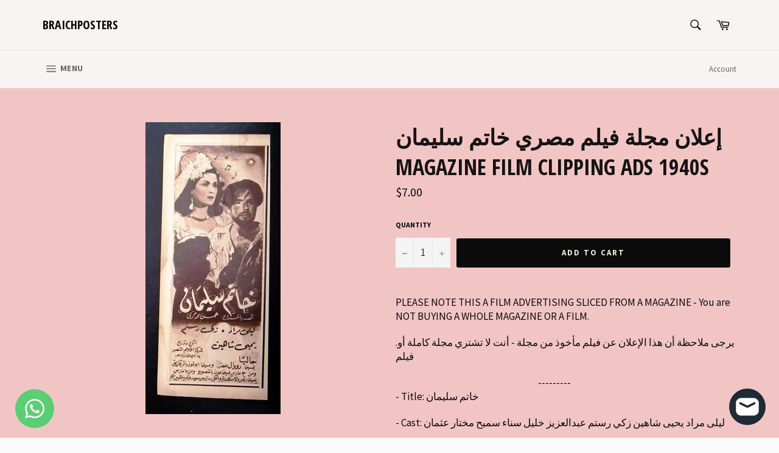

--- FILE ---
content_type: text/html; charset=utf-8
request_url: https://braichposters.com/products/%D8%A5%D8%B9%D9%84%D8%A7%D9%86-%D9%85%D8%AC%D9%84%D8%A9-%D9%81%D9%8A%D9%84%D9%85-%D9%85%D8%B5%D8%B1%D9%8A-%D8%B2%D9%87%D8%B1%D8%A9-%D8%A7%D9%84%D8%B3%D9%88%D9%82-magazine-film-clipping-ads-1940s
body_size: 26775
content:
<!doctype html>
<!--[if IE 9]> <html class="ie9 no-js" lang="en"> <![endif]-->
<!--[if (gt IE 9)|!(IE)]><!--> <html class="no-js" lang="en"> <!--<![endif]-->
<head>

  <meta charset="utf-8">
  <meta http-equiv="X-UA-Compatible" content="IE=edge,chrome=1">
  <meta name="viewport" content="width=device-width,initial-scale=1">
  <meta name="theme-color" content="#f8f4f4">

  
    <link rel="shortcut icon" href="//braichposters.com/cdn/shop/files/4cc3f20f-ad5c-429d-8f9c-3bf87366dda0-wm_32x32.png?v=1759126580" type="image/png">
  

  <link rel="canonical" href="https://braichposters.com/products/%d8%a5%d8%b9%d9%84%d8%a7%d9%86-%d9%85%d8%ac%d9%84%d8%a9-%d9%81%d9%8a%d9%84%d9%85-%d9%85%d8%b5%d8%b1%d9%8a-%d8%b2%d9%87%d8%b1%d8%a9-%d8%a7%d9%84%d8%b3%d9%88%d9%82-magazine-film-clipping-ads-1940s">
  <title>
  إعلان مجلة فيلم مصري خاتم سليمان Magazine Film Clipping Ads 1940s &ndash; Braichposters
  </title>

  
    <meta name="description" content="PLEASE NOTE THIS A FILM ADVERTISING SLICED FROM A MAGAZINE - You are NOT BUYING A WHOLE MAGAZINE OR A FILM. .يرجى ملاحظة أن هذا الإعلان عن فيلم مأخوذ من مجلة - أنت لا تشتري مجلة كاملة أو فيلم                                                                               ---------- Title: خاتم سليمان - Cast: ليلى مراد يح">
  

  <!-- /snippets/social-meta-tags.liquid -->




<meta property="og:site_name" content="Braichposters">
<meta property="og:url" content="https://braichposters.com/products/%d8%a5%d8%b9%d9%84%d8%a7%d9%86-%d9%85%d8%ac%d9%84%d8%a9-%d9%81%d9%8a%d9%84%d9%85-%d9%85%d8%b5%d8%b1%d9%8a-%d8%b2%d9%87%d8%b1%d8%a9-%d8%a7%d9%84%d8%b3%d9%88%d9%82-magazine-film-clipping-ads-1940s">
<meta property="og:title" content="إعلان مجلة فيلم مصري خاتم سليمان Magazine Film Clipping Ads 1940s">
<meta property="og:type" content="product">
<meta property="og:description" content="PLEASE NOTE THIS A FILM ADVERTISING SLICED FROM A MAGAZINE - You are NOT BUYING A WHOLE MAGAZINE OR A FILM. .يرجى ملاحظة أن هذا الإعلان عن فيلم مأخوذ من مجلة - أنت لا تشتري مجلة كاملة أو فيلم                                                                               ---------- Title: خاتم سليمان - Cast: ليلى مراد يح">

  <meta property="og:price:amount" content="7.00">
  <meta property="og:price:currency" content="USD">

<meta property="og:image" content="http://braichposters.com/cdn/shop/products/DSCF7166_1200x1200.jpg?v=1589122569">
<meta property="og:image:secure_url" content="https://braichposters.com/cdn/shop/products/DSCF7166_1200x1200.jpg?v=1589122569">


<meta name="twitter:card" content="summary_large_image">
<meta name="twitter:title" content="إعلان مجلة فيلم مصري خاتم سليمان Magazine Film Clipping Ads 1940s">
<meta name="twitter:description" content="PLEASE NOTE THIS A FILM ADVERTISING SLICED FROM A MAGAZINE - You are NOT BUYING A WHOLE MAGAZINE OR A FILM. .يرجى ملاحظة أن هذا الإعلان عن فيلم مأخوذ من مجلة - أنت لا تشتري مجلة كاملة أو فيلم                                                                               ---------- Title: خاتم سليمان - Cast: ليلى مراد يح">


  <script>
    document.documentElement.className = document.documentElement.className.replace('no-js', 'js');
  </script>

  <link href="//braichposters.com/cdn/shop/t/3/assets/theme.scss.css?v=116069658568849015301702602259" rel="stylesheet" type="text/css" media="all" />
  
  
  
  <link href="//fonts.googleapis.com/css?family=Source+Sans+Pro:400,700" rel="stylesheet" type="text/css" media="all" />


  
    
    
    <link href="//fonts.googleapis.com/css?family=Open+Sans+Condensed:400,700" rel="stylesheet" type="text/css" media="all" />
  



  <script>
    window.theme = window.theme || {};

    theme.strings = {
      stockAvailable: "1 available",
      addToCart: "Add to Cart",
      soldOut: "Sold Out",
      unavailable: "Unavailable",
      noStockAvailable: "The item could not be added to your cart because there are not enough in stock.",
      willNotShipUntil: "Will not ship until [date]",
      willBeInStockAfter: "Will be in stock after [date]",
      totalCartDiscount: "You're saving [savings]",
      addressError: "Error looking up that address",
      addressNoResults: "No results for that address",
      addressQueryLimit: "You have exceeded the Google API usage limit. Consider upgrading to a \u003ca href=\"https:\/\/developers.google.com\/maps\/premium\/usage-limits\"\u003ePremium Plan\u003c\/a\u003e.",
      authError: "There was a problem authenticating your Google Maps API Key."
    };
  </script>

  <!--[if (gt IE 9)|!(IE)]><!--><script src="//braichposters.com/cdn/shop/t/3/assets/lazysizes.min.js?v=56045284683979784691524569249" async="async"></script><!--<![endif]-->
  <!--[if lte IE 9]><script src="//braichposters.com/cdn/shop/t/3/assets/lazysizes.min.js?v=56045284683979784691524569249"></script><![endif]-->

  

  <!--[if (gt IE 9)|!(IE)]><!--><script src="//braichposters.com/cdn/shop/t/3/assets/vendor.js?v=39418018684300761971524569250" defer="defer"></script><!--<![endif]-->
  <!--[if lt IE 9]><script src="//braichposters.com/cdn/shop/t/3/assets/vendor.js?v=39418018684300761971524569250"></script><![endif]-->

  
    <script>
      window.theme = window.theme || {};
      theme.moneyFormat = "${{amount}}";
    </script>
  

  <!--[if (gt IE 9)|!(IE)]><!--><script src="//braichposters.com/cdn/shop/t/3/assets/theme.js?v=77966811166707608821542826579" defer="defer"></script><!--<![endif]-->
  <!--[if lte IE 9]><script src="//braichposters.com/cdn/shop/t/3/assets/theme.js?v=77966811166707608821542826579"></script><![endif]-->

  <script>window.performance && window.performance.mark && window.performance.mark('shopify.content_for_header.start');</script><meta name="google-site-verification" content="eflHTFu1drOV2RqDLc8SLds6nxQs53Pdv5uwcSWNr5k">
<meta id="shopify-digital-wallet" name="shopify-digital-wallet" content="/1826095162/digital_wallets/dialog">
<link rel="alternate" type="application/json+oembed" href="https://braichposters.com/products/%d8%a5%d8%b9%d9%84%d8%a7%d9%86-%d9%85%d8%ac%d9%84%d8%a9-%d9%81%d9%8a%d9%84%d9%85-%d9%85%d8%b5%d8%b1%d9%8a-%d8%b2%d9%87%d8%b1%d8%a9-%d8%a7%d9%84%d8%b3%d9%88%d9%82-magazine-film-clipping-ads-1940s.oembed">
<script async="async" src="/checkouts/internal/preloads.js?locale=en-US"></script>
<script id="shopify-features" type="application/json">{"accessToken":"64fce9b083f73511d07f5042f857ba6d","betas":["rich-media-storefront-analytics"],"domain":"braichposters.com","predictiveSearch":true,"shopId":1826095162,"locale":"en"}</script>
<script>var Shopify = Shopify || {};
Shopify.shop = "braichposters.myshopify.com";
Shopify.locale = "en";
Shopify.currency = {"active":"USD","rate":"1.0"};
Shopify.country = "US";
Shopify.theme = {"name":"Venture","id":14773878842,"schema_name":"Venture","schema_version":"4.3.1","theme_store_id":775,"role":"main"};
Shopify.theme.handle = "null";
Shopify.theme.style = {"id":null,"handle":null};
Shopify.cdnHost = "braichposters.com/cdn";
Shopify.routes = Shopify.routes || {};
Shopify.routes.root = "/";</script>
<script type="module">!function(o){(o.Shopify=o.Shopify||{}).modules=!0}(window);</script>
<script>!function(o){function n(){var o=[];function n(){o.push(Array.prototype.slice.apply(arguments))}return n.q=o,n}var t=o.Shopify=o.Shopify||{};t.loadFeatures=n(),t.autoloadFeatures=n()}(window);</script>
<script id="shop-js-analytics" type="application/json">{"pageType":"product"}</script>
<script defer="defer" async type="module" src="//braichposters.com/cdn/shopifycloud/shop-js/modules/v2/client.init-shop-cart-sync_BT-GjEfc.en.esm.js"></script>
<script defer="defer" async type="module" src="//braichposters.com/cdn/shopifycloud/shop-js/modules/v2/chunk.common_D58fp_Oc.esm.js"></script>
<script defer="defer" async type="module" src="//braichposters.com/cdn/shopifycloud/shop-js/modules/v2/chunk.modal_xMitdFEc.esm.js"></script>
<script type="module">
  await import("//braichposters.com/cdn/shopifycloud/shop-js/modules/v2/client.init-shop-cart-sync_BT-GjEfc.en.esm.js");
await import("//braichposters.com/cdn/shopifycloud/shop-js/modules/v2/chunk.common_D58fp_Oc.esm.js");
await import("//braichposters.com/cdn/shopifycloud/shop-js/modules/v2/chunk.modal_xMitdFEc.esm.js");

  window.Shopify.SignInWithShop?.initShopCartSync?.({"fedCMEnabled":true,"windoidEnabled":true});

</script>
<script>(function() {
  var isLoaded = false;
  function asyncLoad() {
    if (isLoaded) return;
    isLoaded = true;
    var urls = ["https:\/\/cdn.commoninja.com\/sdk\/latest\/commonninja.js?shop=braichposters.myshopify.com"];
    for (var i = 0; i < urls.length; i++) {
      var s = document.createElement('script');
      s.type = 'text/javascript';
      s.async = true;
      s.src = urls[i];
      var x = document.getElementsByTagName('script')[0];
      x.parentNode.insertBefore(s, x);
    }
  };
  if(window.attachEvent) {
    window.attachEvent('onload', asyncLoad);
  } else {
    window.addEventListener('load', asyncLoad, false);
  }
})();</script>
<script id="__st">var __st={"a":1826095162,"offset":-43200,"reqid":"150aec63-abba-403a-a2d4-ff04bbeedb60-1769422381","pageurl":"braichposters.com\/products\/%D8%A5%D8%B9%D9%84%D8%A7%D9%86-%D9%85%D8%AC%D9%84%D8%A9-%D9%81%D9%8A%D9%84%D9%85-%D9%85%D8%B5%D8%B1%D9%8A-%D8%B2%D9%87%D8%B1%D8%A9-%D8%A7%D9%84%D8%B3%D9%88%D9%82-magazine-film-clipping-ads-1940s","u":"501c55e75b94","p":"product","rtyp":"product","rid":4820862763110};</script>
<script>window.ShopifyPaypalV4VisibilityTracking = true;</script>
<script id="captcha-bootstrap">!function(){'use strict';const t='contact',e='account',n='new_comment',o=[[t,t],['blogs',n],['comments',n],[t,'customer']],c=[[e,'customer_login'],[e,'guest_login'],[e,'recover_customer_password'],[e,'create_customer']],r=t=>t.map((([t,e])=>`form[action*='/${t}']:not([data-nocaptcha='true']) input[name='form_type'][value='${e}']`)).join(','),a=t=>()=>t?[...document.querySelectorAll(t)].map((t=>t.form)):[];function s(){const t=[...o],e=r(t);return a(e)}const i='password',u='form_key',d=['recaptcha-v3-token','g-recaptcha-response','h-captcha-response',i],f=()=>{try{return window.sessionStorage}catch{return}},m='__shopify_v',_=t=>t.elements[u];function p(t,e,n=!1){try{const o=window.sessionStorage,c=JSON.parse(o.getItem(e)),{data:r}=function(t){const{data:e,action:n}=t;return t[m]||n?{data:e,action:n}:{data:t,action:n}}(c);for(const[e,n]of Object.entries(r))t.elements[e]&&(t.elements[e].value=n);n&&o.removeItem(e)}catch(o){console.error('form repopulation failed',{error:o})}}const l='form_type',E='cptcha';function T(t){t.dataset[E]=!0}const w=window,h=w.document,L='Shopify',v='ce_forms',y='captcha';let A=!1;((t,e)=>{const n=(g='f06e6c50-85a8-45c8-87d0-21a2b65856fe',I='https://cdn.shopify.com/shopifycloud/storefront-forms-hcaptcha/ce_storefront_forms_captcha_hcaptcha.v1.5.2.iife.js',D={infoText:'Protected by hCaptcha',privacyText:'Privacy',termsText:'Terms'},(t,e,n)=>{const o=w[L][v],c=o.bindForm;if(c)return c(t,g,e,D).then(n);var r;o.q.push([[t,g,e,D],n]),r=I,A||(h.body.append(Object.assign(h.createElement('script'),{id:'captcha-provider',async:!0,src:r})),A=!0)});var g,I,D;w[L]=w[L]||{},w[L][v]=w[L][v]||{},w[L][v].q=[],w[L][y]=w[L][y]||{},w[L][y].protect=function(t,e){n(t,void 0,e),T(t)},Object.freeze(w[L][y]),function(t,e,n,w,h,L){const[v,y,A,g]=function(t,e,n){const i=e?o:[],u=t?c:[],d=[...i,...u],f=r(d),m=r(i),_=r(d.filter((([t,e])=>n.includes(e))));return[a(f),a(m),a(_),s()]}(w,h,L),I=t=>{const e=t.target;return e instanceof HTMLFormElement?e:e&&e.form},D=t=>v().includes(t);t.addEventListener('submit',(t=>{const e=I(t);if(!e)return;const n=D(e)&&!e.dataset.hcaptchaBound&&!e.dataset.recaptchaBound,o=_(e),c=g().includes(e)&&(!o||!o.value);(n||c)&&t.preventDefault(),c&&!n&&(function(t){try{if(!f())return;!function(t){const e=f();if(!e)return;const n=_(t);if(!n)return;const o=n.value;o&&e.removeItem(o)}(t);const e=Array.from(Array(32),(()=>Math.random().toString(36)[2])).join('');!function(t,e){_(t)||t.append(Object.assign(document.createElement('input'),{type:'hidden',name:u})),t.elements[u].value=e}(t,e),function(t,e){const n=f();if(!n)return;const o=[...t.querySelectorAll(`input[type='${i}']`)].map((({name:t})=>t)),c=[...d,...o],r={};for(const[a,s]of new FormData(t).entries())c.includes(a)||(r[a]=s);n.setItem(e,JSON.stringify({[m]:1,action:t.action,data:r}))}(t,e)}catch(e){console.error('failed to persist form',e)}}(e),e.submit())}));const S=(t,e)=>{t&&!t.dataset[E]&&(n(t,e.some((e=>e===t))),T(t))};for(const o of['focusin','change'])t.addEventListener(o,(t=>{const e=I(t);D(e)&&S(e,y())}));const B=e.get('form_key'),M=e.get(l),P=B&&M;t.addEventListener('DOMContentLoaded',(()=>{const t=y();if(P)for(const e of t)e.elements[l].value===M&&p(e,B);[...new Set([...A(),...v().filter((t=>'true'===t.dataset.shopifyCaptcha))])].forEach((e=>S(e,t)))}))}(h,new URLSearchParams(w.location.search),n,t,e,['guest_login'])})(!0,!0)}();</script>
<script integrity="sha256-4kQ18oKyAcykRKYeNunJcIwy7WH5gtpwJnB7kiuLZ1E=" data-source-attribution="shopify.loadfeatures" defer="defer" src="//braichposters.com/cdn/shopifycloud/storefront/assets/storefront/load_feature-a0a9edcb.js" crossorigin="anonymous"></script>
<script data-source-attribution="shopify.dynamic_checkout.dynamic.init">var Shopify=Shopify||{};Shopify.PaymentButton=Shopify.PaymentButton||{isStorefrontPortableWallets:!0,init:function(){window.Shopify.PaymentButton.init=function(){};var t=document.createElement("script");t.src="https://braichposters.com/cdn/shopifycloud/portable-wallets/latest/portable-wallets.en.js",t.type="module",document.head.appendChild(t)}};
</script>
<script data-source-attribution="shopify.dynamic_checkout.buyer_consent">
  function portableWalletsHideBuyerConsent(e){var t=document.getElementById("shopify-buyer-consent"),n=document.getElementById("shopify-subscription-policy-button");t&&n&&(t.classList.add("hidden"),t.setAttribute("aria-hidden","true"),n.removeEventListener("click",e))}function portableWalletsShowBuyerConsent(e){var t=document.getElementById("shopify-buyer-consent"),n=document.getElementById("shopify-subscription-policy-button");t&&n&&(t.classList.remove("hidden"),t.removeAttribute("aria-hidden"),n.addEventListener("click",e))}window.Shopify?.PaymentButton&&(window.Shopify.PaymentButton.hideBuyerConsent=portableWalletsHideBuyerConsent,window.Shopify.PaymentButton.showBuyerConsent=portableWalletsShowBuyerConsent);
</script>
<script data-source-attribution="shopify.dynamic_checkout.cart.bootstrap">document.addEventListener("DOMContentLoaded",(function(){function t(){return document.querySelector("shopify-accelerated-checkout-cart, shopify-accelerated-checkout")}if(t())Shopify.PaymentButton.init();else{new MutationObserver((function(e,n){t()&&(Shopify.PaymentButton.init(),n.disconnect())})).observe(document.body,{childList:!0,subtree:!0})}}));
</script>

<script>window.performance && window.performance.mark && window.performance.mark('shopify.content_for_header.end');</script>
<!-- BEGIN app block: shopify://apps/whatsapp-button/blocks/app-embed-block/96d80a63-e860-4262-a001-8b82ac4d00e6 --><script>
    (function() {
        function asyncLoad() {
            var url = 'https://whatsapp-button.eazeapps.io/api/buttonInstallation/scriptTag?shopId=734&v=1763549002';
            var s = document.createElement('script');
            s.type = 'text/javascript';
            s.async = true;
            s.src = url;
            var x = document.getElementsByTagName('script')[0];
            x.parentNode.insertBefore(s, x);
        };
        if(window.attachEvent) {
            window.attachEvent('onload', asyncLoad);
        } else {
            window.addEventListener('load', asyncLoad, false);
        }
    })();
</script>

<!-- END app block --><script src="https://cdn.shopify.com/extensions/e8878072-2f6b-4e89-8082-94b04320908d/inbox-1254/assets/inbox-chat-loader.js" type="text/javascript" defer="defer"></script>
<link href="https://monorail-edge.shopifysvc.com" rel="dns-prefetch">
<script>(function(){if ("sendBeacon" in navigator && "performance" in window) {try {var session_token_from_headers = performance.getEntriesByType('navigation')[0].serverTiming.find(x => x.name == '_s').description;} catch {var session_token_from_headers = undefined;}var session_cookie_matches = document.cookie.match(/_shopify_s=([^;]*)/);var session_token_from_cookie = session_cookie_matches && session_cookie_matches.length === 2 ? session_cookie_matches[1] : "";var session_token = session_token_from_headers || session_token_from_cookie || "";function handle_abandonment_event(e) {var entries = performance.getEntries().filter(function(entry) {return /monorail-edge.shopifysvc.com/.test(entry.name);});if (!window.abandonment_tracked && entries.length === 0) {window.abandonment_tracked = true;var currentMs = Date.now();var navigation_start = performance.timing.navigationStart;var payload = {shop_id: 1826095162,url: window.location.href,navigation_start,duration: currentMs - navigation_start,session_token,page_type: "product"};window.navigator.sendBeacon("https://monorail-edge.shopifysvc.com/v1/produce", JSON.stringify({schema_id: "online_store_buyer_site_abandonment/1.1",payload: payload,metadata: {event_created_at_ms: currentMs,event_sent_at_ms: currentMs}}));}}window.addEventListener('pagehide', handle_abandonment_event);}}());</script>
<script id="web-pixels-manager-setup">(function e(e,d,r,n,o){if(void 0===o&&(o={}),!Boolean(null===(a=null===(i=window.Shopify)||void 0===i?void 0:i.analytics)||void 0===a?void 0:a.replayQueue)){var i,a;window.Shopify=window.Shopify||{};var t=window.Shopify;t.analytics=t.analytics||{};var s=t.analytics;s.replayQueue=[],s.publish=function(e,d,r){return s.replayQueue.push([e,d,r]),!0};try{self.performance.mark("wpm:start")}catch(e){}var l=function(){var e={modern:/Edge?\/(1{2}[4-9]|1[2-9]\d|[2-9]\d{2}|\d{4,})\.\d+(\.\d+|)|Firefox\/(1{2}[4-9]|1[2-9]\d|[2-9]\d{2}|\d{4,})\.\d+(\.\d+|)|Chrom(ium|e)\/(9{2}|\d{3,})\.\d+(\.\d+|)|(Maci|X1{2}).+ Version\/(15\.\d+|(1[6-9]|[2-9]\d|\d{3,})\.\d+)([,.]\d+|)( \(\w+\)|)( Mobile\/\w+|) Safari\/|Chrome.+OPR\/(9{2}|\d{3,})\.\d+\.\d+|(CPU[ +]OS|iPhone[ +]OS|CPU[ +]iPhone|CPU IPhone OS|CPU iPad OS)[ +]+(15[._]\d+|(1[6-9]|[2-9]\d|\d{3,})[._]\d+)([._]\d+|)|Android:?[ /-](13[3-9]|1[4-9]\d|[2-9]\d{2}|\d{4,})(\.\d+|)(\.\d+|)|Android.+Firefox\/(13[5-9]|1[4-9]\d|[2-9]\d{2}|\d{4,})\.\d+(\.\d+|)|Android.+Chrom(ium|e)\/(13[3-9]|1[4-9]\d|[2-9]\d{2}|\d{4,})\.\d+(\.\d+|)|SamsungBrowser\/([2-9]\d|\d{3,})\.\d+/,legacy:/Edge?\/(1[6-9]|[2-9]\d|\d{3,})\.\d+(\.\d+|)|Firefox\/(5[4-9]|[6-9]\d|\d{3,})\.\d+(\.\d+|)|Chrom(ium|e)\/(5[1-9]|[6-9]\d|\d{3,})\.\d+(\.\d+|)([\d.]+$|.*Safari\/(?![\d.]+ Edge\/[\d.]+$))|(Maci|X1{2}).+ Version\/(10\.\d+|(1[1-9]|[2-9]\d|\d{3,})\.\d+)([,.]\d+|)( \(\w+\)|)( Mobile\/\w+|) Safari\/|Chrome.+OPR\/(3[89]|[4-9]\d|\d{3,})\.\d+\.\d+|(CPU[ +]OS|iPhone[ +]OS|CPU[ +]iPhone|CPU IPhone OS|CPU iPad OS)[ +]+(10[._]\d+|(1[1-9]|[2-9]\d|\d{3,})[._]\d+)([._]\d+|)|Android:?[ /-](13[3-9]|1[4-9]\d|[2-9]\d{2}|\d{4,})(\.\d+|)(\.\d+|)|Mobile Safari.+OPR\/([89]\d|\d{3,})\.\d+\.\d+|Android.+Firefox\/(13[5-9]|1[4-9]\d|[2-9]\d{2}|\d{4,})\.\d+(\.\d+|)|Android.+Chrom(ium|e)\/(13[3-9]|1[4-9]\d|[2-9]\d{2}|\d{4,})\.\d+(\.\d+|)|Android.+(UC? ?Browser|UCWEB|U3)[ /]?(15\.([5-9]|\d{2,})|(1[6-9]|[2-9]\d|\d{3,})\.\d+)\.\d+|SamsungBrowser\/(5\.\d+|([6-9]|\d{2,})\.\d+)|Android.+MQ{2}Browser\/(14(\.(9|\d{2,})|)|(1[5-9]|[2-9]\d|\d{3,})(\.\d+|))(\.\d+|)|K[Aa][Ii]OS\/(3\.\d+|([4-9]|\d{2,})\.\d+)(\.\d+|)/},d=e.modern,r=e.legacy,n=navigator.userAgent;return n.match(d)?"modern":n.match(r)?"legacy":"unknown"}(),u="modern"===l?"modern":"legacy",c=(null!=n?n:{modern:"",legacy:""})[u],f=function(e){return[e.baseUrl,"/wpm","/b",e.hashVersion,"modern"===e.buildTarget?"m":"l",".js"].join("")}({baseUrl:d,hashVersion:r,buildTarget:u}),m=function(e){var d=e.version,r=e.bundleTarget,n=e.surface,o=e.pageUrl,i=e.monorailEndpoint;return{emit:function(e){var a=e.status,t=e.errorMsg,s=(new Date).getTime(),l=JSON.stringify({metadata:{event_sent_at_ms:s},events:[{schema_id:"web_pixels_manager_load/3.1",payload:{version:d,bundle_target:r,page_url:o,status:a,surface:n,error_msg:t},metadata:{event_created_at_ms:s}}]});if(!i)return console&&console.warn&&console.warn("[Web Pixels Manager] No Monorail endpoint provided, skipping logging."),!1;try{return self.navigator.sendBeacon.bind(self.navigator)(i,l)}catch(e){}var u=new XMLHttpRequest;try{return u.open("POST",i,!0),u.setRequestHeader("Content-Type","text/plain"),u.send(l),!0}catch(e){return console&&console.warn&&console.warn("[Web Pixels Manager] Got an unhandled error while logging to Monorail."),!1}}}}({version:r,bundleTarget:l,surface:e.surface,pageUrl:self.location.href,monorailEndpoint:e.monorailEndpoint});try{o.browserTarget=l,function(e){var d=e.src,r=e.async,n=void 0===r||r,o=e.onload,i=e.onerror,a=e.sri,t=e.scriptDataAttributes,s=void 0===t?{}:t,l=document.createElement("script"),u=document.querySelector("head"),c=document.querySelector("body");if(l.async=n,l.src=d,a&&(l.integrity=a,l.crossOrigin="anonymous"),s)for(var f in s)if(Object.prototype.hasOwnProperty.call(s,f))try{l.dataset[f]=s[f]}catch(e){}if(o&&l.addEventListener("load",o),i&&l.addEventListener("error",i),u)u.appendChild(l);else{if(!c)throw new Error("Did not find a head or body element to append the script");c.appendChild(l)}}({src:f,async:!0,onload:function(){if(!function(){var e,d;return Boolean(null===(d=null===(e=window.Shopify)||void 0===e?void 0:e.analytics)||void 0===d?void 0:d.initialized)}()){var d=window.webPixelsManager.init(e)||void 0;if(d){var r=window.Shopify.analytics;r.replayQueue.forEach((function(e){var r=e[0],n=e[1],o=e[2];d.publishCustomEvent(r,n,o)})),r.replayQueue=[],r.publish=d.publishCustomEvent,r.visitor=d.visitor,r.initialized=!0}}},onerror:function(){return m.emit({status:"failed",errorMsg:"".concat(f," has failed to load")})},sri:function(e){var d=/^sha384-[A-Za-z0-9+/=]+$/;return"string"==typeof e&&d.test(e)}(c)?c:"",scriptDataAttributes:o}),m.emit({status:"loading"})}catch(e){m.emit({status:"failed",errorMsg:(null==e?void 0:e.message)||"Unknown error"})}}})({shopId: 1826095162,storefrontBaseUrl: "https://braichposters.com",extensionsBaseUrl: "https://extensions.shopifycdn.com/cdn/shopifycloud/web-pixels-manager",monorailEndpoint: "https://monorail-edge.shopifysvc.com/unstable/produce_batch",surface: "storefront-renderer",enabledBetaFlags: ["2dca8a86"],webPixelsConfigList: [{"id":"870023384","configuration":"{\"config\":\"{\\\"google_tag_ids\\\":[\\\"AW-984213184\\\",\\\"GT-5DFVJ87D\\\"],\\\"target_country\\\":\\\"ZZ\\\",\\\"gtag_events\\\":[{\\\"type\\\":\\\"begin_checkout\\\",\\\"action_label\\\":\\\"AW-984213184\\\/oCCyCODQhscaEMDNp9UD\\\"},{\\\"type\\\":\\\"search\\\",\\\"action_label\\\":\\\"AW-984213184\\\/JtEKCI7YhscaEMDNp9UD\\\"},{\\\"type\\\":\\\"view_item\\\",\\\"action_label\\\":[\\\"AW-984213184\\\/NuM-CIvYhscaEMDNp9UD\\\",\\\"MC-ES3KNQHEZ7\\\"]},{\\\"type\\\":\\\"purchase\\\",\\\"action_label\\\":[\\\"AW-984213184\\\/aXyxCN3QhscaEMDNp9UD\\\",\\\"MC-ES3KNQHEZ7\\\"]},{\\\"type\\\":\\\"page_view\\\",\\\"action_label\\\":[\\\"AW-984213184\\\/cs2RCObQhscaEMDNp9UD\\\",\\\"MC-ES3KNQHEZ7\\\"]},{\\\"type\\\":\\\"add_payment_info\\\",\\\"action_label\\\":\\\"AW-984213184\\\/rD-mCJHYhscaEMDNp9UD\\\"},{\\\"type\\\":\\\"add_to_cart\\\",\\\"action_label\\\":\\\"AW-984213184\\\/_jgZCOPQhscaEMDNp9UD\\\"}],\\\"enable_monitoring_mode\\\":false}\"}","eventPayloadVersion":"v1","runtimeContext":"OPEN","scriptVersion":"b2a88bafab3e21179ed38636efcd8a93","type":"APP","apiClientId":1780363,"privacyPurposes":[],"dataSharingAdjustments":{"protectedCustomerApprovalScopes":["read_customer_address","read_customer_email","read_customer_name","read_customer_personal_data","read_customer_phone"]}},{"id":"59736280","eventPayloadVersion":"v1","runtimeContext":"LAX","scriptVersion":"1","type":"CUSTOM","privacyPurposes":["MARKETING"],"name":"Meta pixel (migrated)"},{"id":"shopify-app-pixel","configuration":"{}","eventPayloadVersion":"v1","runtimeContext":"STRICT","scriptVersion":"0450","apiClientId":"shopify-pixel","type":"APP","privacyPurposes":["ANALYTICS","MARKETING"]},{"id":"shopify-custom-pixel","eventPayloadVersion":"v1","runtimeContext":"LAX","scriptVersion":"0450","apiClientId":"shopify-pixel","type":"CUSTOM","privacyPurposes":["ANALYTICS","MARKETING"]}],isMerchantRequest: false,initData: {"shop":{"name":"Braichposters","paymentSettings":{"currencyCode":"USD"},"myshopifyDomain":"braichposters.myshopify.com","countryCode":"LB","storefrontUrl":"https:\/\/braichposters.com"},"customer":null,"cart":null,"checkout":null,"productVariants":[{"price":{"amount":7.0,"currencyCode":"USD"},"product":{"title":"إعلان مجلة فيلم مصري خاتم سليمان Magazine Film Clipping Ads 1940s","vendor":"Braichposters","id":"4820862763110","untranslatedTitle":"إعلان مجلة فيلم مصري خاتم سليمان Magazine Film Clipping Ads 1940s","url":"\/products\/%D8%A5%D8%B9%D9%84%D8%A7%D9%86-%D9%85%D8%AC%D9%84%D8%A9-%D9%81%D9%8A%D9%84%D9%85-%D9%85%D8%B5%D8%B1%D9%8A-%D8%B2%D9%87%D8%B1%D8%A9-%D8%A7%D9%84%D8%B3%D9%88%D9%82-magazine-film-clipping-ads-1940s","type":"Entertainment Memorabilia:Movie Memorabilia:Ads, Flyers:Other Movie Ads \u0026 Flyers"},"id":"31748632838246","image":{"src":"\/\/braichposters.com\/cdn\/shop\/products\/DSCF7166.jpg?v=1589122569"},"sku":"C99","title":"Default Title","untranslatedTitle":"Default Title"}],"purchasingCompany":null},},"https://braichposters.com/cdn","fcfee988w5aeb613cpc8e4bc33m6693e112",{"modern":"","legacy":""},{"shopId":"1826095162","storefrontBaseUrl":"https:\/\/braichposters.com","extensionBaseUrl":"https:\/\/extensions.shopifycdn.com\/cdn\/shopifycloud\/web-pixels-manager","surface":"storefront-renderer","enabledBetaFlags":"[\"2dca8a86\"]","isMerchantRequest":"false","hashVersion":"fcfee988w5aeb613cpc8e4bc33m6693e112","publish":"custom","events":"[[\"page_viewed\",{}],[\"product_viewed\",{\"productVariant\":{\"price\":{\"amount\":7.0,\"currencyCode\":\"USD\"},\"product\":{\"title\":\"إعلان مجلة فيلم مصري خاتم سليمان Magazine Film Clipping Ads 1940s\",\"vendor\":\"Braichposters\",\"id\":\"4820862763110\",\"untranslatedTitle\":\"إعلان مجلة فيلم مصري خاتم سليمان Magazine Film Clipping Ads 1940s\",\"url\":\"\/products\/%D8%A5%D8%B9%D9%84%D8%A7%D9%86-%D9%85%D8%AC%D9%84%D8%A9-%D9%81%D9%8A%D9%84%D9%85-%D9%85%D8%B5%D8%B1%D9%8A-%D8%B2%D9%87%D8%B1%D8%A9-%D8%A7%D9%84%D8%B3%D9%88%D9%82-magazine-film-clipping-ads-1940s\",\"type\":\"Entertainment Memorabilia:Movie Memorabilia:Ads, Flyers:Other Movie Ads \u0026 Flyers\"},\"id\":\"31748632838246\",\"image\":{\"src\":\"\/\/braichposters.com\/cdn\/shop\/products\/DSCF7166.jpg?v=1589122569\"},\"sku\":\"C99\",\"title\":\"Default Title\",\"untranslatedTitle\":\"Default Title\"}}]]"});</script><script>
  window.ShopifyAnalytics = window.ShopifyAnalytics || {};
  window.ShopifyAnalytics.meta = window.ShopifyAnalytics.meta || {};
  window.ShopifyAnalytics.meta.currency = 'USD';
  var meta = {"product":{"id":4820862763110,"gid":"gid:\/\/shopify\/Product\/4820862763110","vendor":"Braichposters","type":"Entertainment Memorabilia:Movie Memorabilia:Ads, Flyers:Other Movie Ads \u0026 Flyers","handle":"إعلان-مجلة-فيلم-مصري-زهرة-السوق-magazine-film-clipping-ads-1940s","variants":[{"id":31748632838246,"price":700,"name":"إعلان مجلة فيلم مصري خاتم سليمان Magazine Film Clipping Ads 1940s","public_title":null,"sku":"C99"}],"remote":false},"page":{"pageType":"product","resourceType":"product","resourceId":4820862763110,"requestId":"150aec63-abba-403a-a2d4-ff04bbeedb60-1769422381"}};
  for (var attr in meta) {
    window.ShopifyAnalytics.meta[attr] = meta[attr];
  }
</script>
<script class="analytics">
  (function () {
    var customDocumentWrite = function(content) {
      var jquery = null;

      if (window.jQuery) {
        jquery = window.jQuery;
      } else if (window.Checkout && window.Checkout.$) {
        jquery = window.Checkout.$;
      }

      if (jquery) {
        jquery('body').append(content);
      }
    };

    var hasLoggedConversion = function(token) {
      if (token) {
        return document.cookie.indexOf('loggedConversion=' + token) !== -1;
      }
      return false;
    }

    var setCookieIfConversion = function(token) {
      if (token) {
        var twoMonthsFromNow = new Date(Date.now());
        twoMonthsFromNow.setMonth(twoMonthsFromNow.getMonth() + 2);

        document.cookie = 'loggedConversion=' + token + '; expires=' + twoMonthsFromNow;
      }
    }

    var trekkie = window.ShopifyAnalytics.lib = window.trekkie = window.trekkie || [];
    if (trekkie.integrations) {
      return;
    }
    trekkie.methods = [
      'identify',
      'page',
      'ready',
      'track',
      'trackForm',
      'trackLink'
    ];
    trekkie.factory = function(method) {
      return function() {
        var args = Array.prototype.slice.call(arguments);
        args.unshift(method);
        trekkie.push(args);
        return trekkie;
      };
    };
    for (var i = 0; i < trekkie.methods.length; i++) {
      var key = trekkie.methods[i];
      trekkie[key] = trekkie.factory(key);
    }
    trekkie.load = function(config) {
      trekkie.config = config || {};
      trekkie.config.initialDocumentCookie = document.cookie;
      var first = document.getElementsByTagName('script')[0];
      var script = document.createElement('script');
      script.type = 'text/javascript';
      script.onerror = function(e) {
        var scriptFallback = document.createElement('script');
        scriptFallback.type = 'text/javascript';
        scriptFallback.onerror = function(error) {
                var Monorail = {
      produce: function produce(monorailDomain, schemaId, payload) {
        var currentMs = new Date().getTime();
        var event = {
          schema_id: schemaId,
          payload: payload,
          metadata: {
            event_created_at_ms: currentMs,
            event_sent_at_ms: currentMs
          }
        };
        return Monorail.sendRequest("https://" + monorailDomain + "/v1/produce", JSON.stringify(event));
      },
      sendRequest: function sendRequest(endpointUrl, payload) {
        // Try the sendBeacon API
        if (window && window.navigator && typeof window.navigator.sendBeacon === 'function' && typeof window.Blob === 'function' && !Monorail.isIos12()) {
          var blobData = new window.Blob([payload], {
            type: 'text/plain'
          });

          if (window.navigator.sendBeacon(endpointUrl, blobData)) {
            return true;
          } // sendBeacon was not successful

        } // XHR beacon

        var xhr = new XMLHttpRequest();

        try {
          xhr.open('POST', endpointUrl);
          xhr.setRequestHeader('Content-Type', 'text/plain');
          xhr.send(payload);
        } catch (e) {
          console.log(e);
        }

        return false;
      },
      isIos12: function isIos12() {
        return window.navigator.userAgent.lastIndexOf('iPhone; CPU iPhone OS 12_') !== -1 || window.navigator.userAgent.lastIndexOf('iPad; CPU OS 12_') !== -1;
      }
    };
    Monorail.produce('monorail-edge.shopifysvc.com',
      'trekkie_storefront_load_errors/1.1',
      {shop_id: 1826095162,
      theme_id: 14773878842,
      app_name: "storefront",
      context_url: window.location.href,
      source_url: "//braichposters.com/cdn/s/trekkie.storefront.8d95595f799fbf7e1d32231b9a28fd43b70c67d3.min.js"});

        };
        scriptFallback.async = true;
        scriptFallback.src = '//braichposters.com/cdn/s/trekkie.storefront.8d95595f799fbf7e1d32231b9a28fd43b70c67d3.min.js';
        first.parentNode.insertBefore(scriptFallback, first);
      };
      script.async = true;
      script.src = '//braichposters.com/cdn/s/trekkie.storefront.8d95595f799fbf7e1d32231b9a28fd43b70c67d3.min.js';
      first.parentNode.insertBefore(script, first);
    };
    trekkie.load(
      {"Trekkie":{"appName":"storefront","development":false,"defaultAttributes":{"shopId":1826095162,"isMerchantRequest":null,"themeId":14773878842,"themeCityHash":"4281971010479967576","contentLanguage":"en","currency":"USD","eventMetadataId":"69ee89e5-6b45-4e95-84c7-b458eec9f719"},"isServerSideCookieWritingEnabled":true,"monorailRegion":"shop_domain","enabledBetaFlags":["65f19447"]},"Session Attribution":{},"S2S":{"facebookCapiEnabled":false,"source":"trekkie-storefront-renderer","apiClientId":580111}}
    );

    var loaded = false;
    trekkie.ready(function() {
      if (loaded) return;
      loaded = true;

      window.ShopifyAnalytics.lib = window.trekkie;

      var originalDocumentWrite = document.write;
      document.write = customDocumentWrite;
      try { window.ShopifyAnalytics.merchantGoogleAnalytics.call(this); } catch(error) {};
      document.write = originalDocumentWrite;

      window.ShopifyAnalytics.lib.page(null,{"pageType":"product","resourceType":"product","resourceId":4820862763110,"requestId":"150aec63-abba-403a-a2d4-ff04bbeedb60-1769422381","shopifyEmitted":true});

      var match = window.location.pathname.match(/checkouts\/(.+)\/(thank_you|post_purchase)/)
      var token = match? match[1]: undefined;
      if (!hasLoggedConversion(token)) {
        setCookieIfConversion(token);
        window.ShopifyAnalytics.lib.track("Viewed Product",{"currency":"USD","variantId":31748632838246,"productId":4820862763110,"productGid":"gid:\/\/shopify\/Product\/4820862763110","name":"إعلان مجلة فيلم مصري خاتم سليمان Magazine Film Clipping Ads 1940s","price":"7.00","sku":"C99","brand":"Braichposters","variant":null,"category":"Entertainment Memorabilia:Movie Memorabilia:Ads, Flyers:Other Movie Ads \u0026 Flyers","nonInteraction":true,"remote":false},undefined,undefined,{"shopifyEmitted":true});
      window.ShopifyAnalytics.lib.track("monorail:\/\/trekkie_storefront_viewed_product\/1.1",{"currency":"USD","variantId":31748632838246,"productId":4820862763110,"productGid":"gid:\/\/shopify\/Product\/4820862763110","name":"إعلان مجلة فيلم مصري خاتم سليمان Magazine Film Clipping Ads 1940s","price":"7.00","sku":"C99","brand":"Braichposters","variant":null,"category":"Entertainment Memorabilia:Movie Memorabilia:Ads, Flyers:Other Movie Ads \u0026 Flyers","nonInteraction":true,"remote":false,"referer":"https:\/\/braichposters.com\/products\/%D8%A5%D8%B9%D9%84%D8%A7%D9%86-%D9%85%D8%AC%D9%84%D8%A9-%D9%81%D9%8A%D9%84%D9%85-%D9%85%D8%B5%D8%B1%D9%8A-%D8%B2%D9%87%D8%B1%D8%A9-%D8%A7%D9%84%D8%B3%D9%88%D9%82-magazine-film-clipping-ads-1940s"});
      }
    });


        var eventsListenerScript = document.createElement('script');
        eventsListenerScript.async = true;
        eventsListenerScript.src = "//braichposters.com/cdn/shopifycloud/storefront/assets/shop_events_listener-3da45d37.js";
        document.getElementsByTagName('head')[0].appendChild(eventsListenerScript);

})();</script>
<script
  defer
  src="https://braichposters.com/cdn/shopifycloud/perf-kit/shopify-perf-kit-3.0.4.min.js"
  data-application="storefront-renderer"
  data-shop-id="1826095162"
  data-render-region="gcp-us-central1"
  data-page-type="product"
  data-theme-instance-id="14773878842"
  data-theme-name="Venture"
  data-theme-version="4.3.1"
  data-monorail-region="shop_domain"
  data-resource-timing-sampling-rate="10"
  data-shs="true"
  data-shs-beacon="true"
  data-shs-export-with-fetch="true"
  data-shs-logs-sample-rate="1"
  data-shs-beacon-endpoint="https://braichposters.com/api/collect"
></script>
</head>

<body class="template-product" >

  <a class="in-page-link visually-hidden skip-link" href="#MainContent">
    Skip to content
  </a>

  <div id="shopify-section-header" class="shopify-section"><style>
.site-header__logo img {
  max-width: 100px;
}
</style>

<div id="NavDrawer" class="drawer drawer--left">
  <div class="drawer__inner">
    <form action="/search" method="get" class="drawer__search" role="search">
      <input type="search" name="q" placeholder="Search" aria-label="Search" class="drawer__search-input">

      <button type="submit" class="text-link drawer__search-submit">
        <svg aria-hidden="true" focusable="false" role="presentation" class="icon icon-search" viewBox="0 0 32 32"><path fill="#444" d="M21.839 18.771a10.012 10.012 0 0 0 1.57-5.39c0-5.548-4.493-10.048-10.034-10.048-5.548 0-10.041 4.499-10.041 10.048s4.493 10.048 10.034 10.048c2.012 0 3.886-.594 5.456-1.61l.455-.317 7.165 7.165 2.223-2.263-7.158-7.165.33-.468zM18.995 7.767c1.498 1.498 2.322 3.49 2.322 5.608s-.825 4.11-2.322 5.608c-1.498 1.498-3.49 2.322-5.608 2.322s-4.11-.825-5.608-2.322c-1.498-1.498-2.322-3.49-2.322-5.608s.825-4.11 2.322-5.608c1.498-1.498 3.49-2.322 5.608-2.322s4.11.825 5.608 2.322z"/></svg>
        <span class="icon__fallback-text">Search</span>
      </button>
    </form>
    <ul class="drawer__nav">
      
        

        
          <li class="drawer__nav-item">
            <a href="/" 
              class="drawer__nav-link drawer__nav-link--top-level"
              
            >
              Home 
            </a>
          </li>
        
      
        

        
          <li class="drawer__nav-item">
            <div class="drawer__nav-has-sublist">
              <a href="#" 
                class="drawer__nav-link drawer__nav-link--top-level drawer__nav-link--split" 
                id="DrawerLabel-poster"
                
              >
                Poster
              </a>
              <button type="button" aria-controls="DrawerLinklist-poster" class="text-link drawer__nav-toggle-btn drawer__meganav-toggle" aria-label="Poster Menu" aria-expanded="false">
                <span class="drawer__nav-toggle--open">
                  <svg aria-hidden="true" focusable="false" role="presentation" class="icon icon-plus" viewBox="0 0 22 21"><path d="M12 11.5h9.5v-2H12V0h-2v9.5H.5v2H10V21h2v-9.5z" fill="#000" fill-rule="evenodd"/></svg>
                </span>
                <span class="drawer__nav-toggle--close">
                  <svg aria-hidden="true" focusable="false" role="presentation" class="icon icon--wide icon-minus" viewBox="0 0 22 3"><path fill="#000" d="M21.5.5v2H.5v-2z" fill-rule="evenodd"/></svg>
                </span>
              </button>
            </div>

            <div class="meganav meganav--drawer" id="DrawerLinklist-poster" aria-labelledby="DrawerLabel-poster" role="navigation">
              <ul class="meganav__nav">
                <div class="grid grid--no-gutters meganav__scroller meganav__scroller--has-list">
  <div class="grid__item meganav__list">
    
      <li class="drawer__nav-item">
        
          

          <div class="drawer__nav-has-sublist">
            <a href="#" 
              class="meganav__link drawer__nav-link drawer__nav-link--split" 
              id="DrawerLabel-poster-era"
              
            >
              Poster Era
            </a>
            <button type="button" aria-controls="DrawerLinklist-poster-era" class="text-link drawer__nav-toggle-btn drawer__nav-toggle-btn--small drawer__meganav-toggle" aria-label="Poster Menu" aria-expanded="false">
              <span class="drawer__nav-toggle--open">
                <svg aria-hidden="true" focusable="false" role="presentation" class="icon icon-plus" viewBox="0 0 22 21"><path d="M12 11.5h9.5v-2H12V0h-2v9.5H.5v2H10V21h2v-9.5z" fill="#000" fill-rule="evenodd"/></svg>
              </span>
              <span class="drawer__nav-toggle--close">
                <svg aria-hidden="true" focusable="false" role="presentation" class="icon icon--wide icon-minus" viewBox="0 0 22 3"><path fill="#000" d="M21.5.5v2H.5v-2z" fill-rule="evenodd"/></svg>
              </span>
            </button>
          </div>

          <div class="meganav meganav--drawer" id="DrawerLinklist-poster-era" aria-labelledby="DrawerLabel-poster-era" role="navigation">
            <ul class="meganav__nav meganav__nav--third-level">
              
                <li>
                  <a href="/collections/30s" class="meganav__link">
                    30s
                  </a>
                </li>
              
                <li>
                  <a href="/collections/40s" class="meganav__link">
                    40s
                  </a>
                </li>
              
                <li>
                  <a href="/collections/50s" class="meganav__link">
                    50s
                  </a>
                </li>
              
                <li>
                  <a href="/collections/60s" class="meganav__link">
                    60s
                  </a>
                </li>
              
                <li>
                  <a href="/collections/70s" class="meganav__link">
                    70s
                  </a>
                </li>
              
                <li>
                  <a href="/collections/80s" class="meganav__link">
                    80s
                  </a>
                </li>
              
                <li>
                  <a href="/collections/90s/90s" class="meganav__link">
                    90s
                  </a>
                </li>
              
                <li>
                  <a href="/collections/2000s" class="meganav__link">
                    2000s
                  </a>
                </li>
              
            </ul>
          </div>
        
      </li>
    
      <li class="drawer__nav-item">
        
          

          <div class="drawer__nav-has-sublist">
            <a href="#" 
              class="meganav__link drawer__nav-link drawer__nav-link--split" 
              id="DrawerLabel-american"
              
            >
              American
            </a>
            <button type="button" aria-controls="DrawerLinklist-american" class="text-link drawer__nav-toggle-btn drawer__nav-toggle-btn--small drawer__meganav-toggle" aria-label="Poster Menu" aria-expanded="false">
              <span class="drawer__nav-toggle--open">
                <svg aria-hidden="true" focusable="false" role="presentation" class="icon icon-plus" viewBox="0 0 22 21"><path d="M12 11.5h9.5v-2H12V0h-2v9.5H.5v2H10V21h2v-9.5z" fill="#000" fill-rule="evenodd"/></svg>
              </span>
              <span class="drawer__nav-toggle--close">
                <svg aria-hidden="true" focusable="false" role="presentation" class="icon icon--wide icon-minus" viewBox="0 0 22 3"><path fill="#000" d="M21.5.5v2H.5v-2z" fill-rule="evenodd"/></svg>
              </span>
            </button>
          </div>

          <div class="meganav meganav--drawer" id="DrawerLinklist-american" aria-labelledby="DrawerLabel-american" role="navigation">
            <ul class="meganav__nav meganav__nav--third-level">
              
                <li>
                  <a href="/collections/6sh" class="meganav__link">
                    6sh
                  </a>
                </li>
              
                <li>
                  <a href="/collections/1sh" class="meganav__link">
                    1st
                  </a>
                </li>
              
                <li>
                  <a href="/collections/3sh" class="meganav__link">
                    3sh
                  </a>
                </li>
              
                <li>
                  <a href="/collections/usa-lobby-cards" class="meganav__link">
                    Lobby Cards
                  </a>
                </li>
              
                <li>
                  <a href="/collections/usa-photos-stills" class="meganav__link">
                    Photos
                  </a>
                </li>
              
            </ul>
          </div>
        
      </li>
    
      <li class="drawer__nav-item">
        
          

          <div class="drawer__nav-has-sublist">
            <a href="#" 
              class="meganav__link drawer__nav-link drawer__nav-link--split" 
              id="DrawerLabel-chinese"
              
            >
              Chinese
            </a>
            <button type="button" aria-controls="DrawerLinklist-chinese" class="text-link drawer__nav-toggle-btn drawer__nav-toggle-btn--small drawer__meganav-toggle" aria-label="Poster Menu" aria-expanded="false">
              <span class="drawer__nav-toggle--open">
                <svg aria-hidden="true" focusable="false" role="presentation" class="icon icon-plus" viewBox="0 0 22 21"><path d="M12 11.5h9.5v-2H12V0h-2v9.5H.5v2H10V21h2v-9.5z" fill="#000" fill-rule="evenodd"/></svg>
              </span>
              <span class="drawer__nav-toggle--close">
                <svg aria-hidden="true" focusable="false" role="presentation" class="icon icon--wide icon-minus" viewBox="0 0 22 3"><path fill="#000" d="M21.5.5v2H.5v-2z" fill-rule="evenodd"/></svg>
              </span>
            </button>
          </div>

          <div class="meganav meganav--drawer" id="DrawerLinklist-chinese" aria-labelledby="DrawerLabel-chinese" role="navigation">
            <ul class="meganav__nav meganav__nav--third-level">
              
                <li>
                  <a href="/collections/kung-fu-posters" class="meganav__link">
                    Posters
                  </a>
                </li>
              
                <li>
                  <a href="/collections/kung-fu-lobby-cards" class="meganav__link">
                    Lobby Cards
                  </a>
                </li>
              
            </ul>
          </div>
        
      </li>
    
      <li class="drawer__nav-item">
        
          

          <div class="drawer__nav-has-sublist">
            <a href="/collections/british-posters" 
              class="meganav__link drawer__nav-link drawer__nav-link--split" 
              id="DrawerLabel-british"
              
            >
              British
            </a>
            <button type="button" aria-controls="DrawerLinklist-british" class="text-link drawer__nav-toggle-btn drawer__nav-toggle-btn--small drawer__meganav-toggle" aria-label="Poster Menu" aria-expanded="false">
              <span class="drawer__nav-toggle--open">
                <svg aria-hidden="true" focusable="false" role="presentation" class="icon icon-plus" viewBox="0 0 22 21"><path d="M12 11.5h9.5v-2H12V0h-2v9.5H.5v2H10V21h2v-9.5z" fill="#000" fill-rule="evenodd"/></svg>
              </span>
              <span class="drawer__nav-toggle--close">
                <svg aria-hidden="true" focusable="false" role="presentation" class="icon icon--wide icon-minus" viewBox="0 0 22 3"><path fill="#000" d="M21.5.5v2H.5v-2z" fill-rule="evenodd"/></svg>
              </span>
            </button>
          </div>

          <div class="meganav meganav--drawer" id="DrawerLinklist-british" aria-labelledby="DrawerLabel-british" role="navigation">
            <ul class="meganav__nav meganav__nav--third-level">
              
                <li>
                  <a href="/collections/british-lobby-cards" class="meganav__link">
                    Lobby Cards
                  </a>
                </li>
              
            </ul>
          </div>
        
      </li>
    
      <li class="drawer__nav-item">
        
          

          <div class="drawer__nav-has-sublist">
            <a href="/collections/italian-posters" 
              class="meganav__link drawer__nav-link drawer__nav-link--split" 
              id="DrawerLabel-italian"
              
            >
              Italian
            </a>
            <button type="button" aria-controls="DrawerLinklist-italian" class="text-link drawer__nav-toggle-btn drawer__nav-toggle-btn--small drawer__meganav-toggle" aria-label="Poster Menu" aria-expanded="false">
              <span class="drawer__nav-toggle--open">
                <svg aria-hidden="true" focusable="false" role="presentation" class="icon icon-plus" viewBox="0 0 22 21"><path d="M12 11.5h9.5v-2H12V0h-2v9.5H.5v2H10V21h2v-9.5z" fill="#000" fill-rule="evenodd"/></svg>
              </span>
              <span class="drawer__nav-toggle--close">
                <svg aria-hidden="true" focusable="false" role="presentation" class="icon icon--wide icon-minus" viewBox="0 0 22 3"><path fill="#000" d="M21.5.5v2H.5v-2z" fill-rule="evenodd"/></svg>
              </span>
            </button>
          </div>

          <div class="meganav meganav--drawer" id="DrawerLinklist-italian" aria-labelledby="DrawerLabel-italian" role="navigation">
            <ul class="meganav__nav meganav__nav--third-level">
              
                <li>
                  <a href="/collections/italian-lobby-card" class="meganav__link">
                    Lobby Card
                  </a>
                </li>
              
            </ul>
          </div>
        
      </li>
    
      <li class="drawer__nav-item">
        
          

          <div class="drawer__nav-has-sublist">
            <a href="/collections/turkish" 
              class="meganav__link drawer__nav-link drawer__nav-link--split" 
              id="DrawerLabel-turkish"
              
            >
              Turkish
            </a>
            <button type="button" aria-controls="DrawerLinklist-turkish" class="text-link drawer__nav-toggle-btn drawer__nav-toggle-btn--small drawer__meganav-toggle" aria-label="Poster Menu" aria-expanded="false">
              <span class="drawer__nav-toggle--open">
                <svg aria-hidden="true" focusable="false" role="presentation" class="icon icon-plus" viewBox="0 0 22 21"><path d="M12 11.5h9.5v-2H12V0h-2v9.5H.5v2H10V21h2v-9.5z" fill="#000" fill-rule="evenodd"/></svg>
              </span>
              <span class="drawer__nav-toggle--close">
                <svg aria-hidden="true" focusable="false" role="presentation" class="icon icon--wide icon-minus" viewBox="0 0 22 3"><path fill="#000" d="M21.5.5v2H.5v-2z" fill-rule="evenodd"/></svg>
              </span>
            </button>
          </div>

          <div class="meganav meganav--drawer" id="DrawerLinklist-turkish" aria-labelledby="DrawerLabel-turkish" role="navigation">
            <ul class="meganav__nav meganav__nav--third-level">
              
                <li>
                  <a href="/collections/turkish-lobby-card" class="meganav__link">
                    Lobby Card 
                  </a>
                </li>
              
            </ul>
          </div>
        
      </li>
    
      <li class="drawer__nav-item">
        
          

          <div class="drawer__nav-has-sublist">
            <a href="#" 
              class="meganav__link drawer__nav-link drawer__nav-link--split" 
              id="DrawerLabel-indian"
              
            >
              Indian
            </a>
            <button type="button" aria-controls="DrawerLinklist-indian" class="text-link drawer__nav-toggle-btn drawer__nav-toggle-btn--small drawer__meganav-toggle" aria-label="Poster Menu" aria-expanded="false">
              <span class="drawer__nav-toggle--open">
                <svg aria-hidden="true" focusable="false" role="presentation" class="icon icon-plus" viewBox="0 0 22 21"><path d="M12 11.5h9.5v-2H12V0h-2v9.5H.5v2H10V21h2v-9.5z" fill="#000" fill-rule="evenodd"/></svg>
              </span>
              <span class="drawer__nav-toggle--close">
                <svg aria-hidden="true" focusable="false" role="presentation" class="icon icon--wide icon-minus" viewBox="0 0 22 3"><path fill="#000" d="M21.5.5v2H.5v-2z" fill-rule="evenodd"/></svg>
              </span>
            </button>
          </div>

          <div class="meganav meganav--drawer" id="DrawerLinklist-indian" aria-labelledby="DrawerLabel-indian" role="navigation">
            <ul class="meganav__nav meganav__nav--third-level">
              
                <li>
                  <a href="/collections/indian-lobby-cards" class="meganav__link">
                    Lobby Cards
                  </a>
                </li>
              
                <li>
                  <a href="/collections/indian-posters" class="meganav__link">
                    Posters
                  </a>
                </li>
              
            </ul>
          </div>
        
      </li>
    
      <li class="drawer__nav-item">
        
          <a href="/collections/lebanese-posters" 
            class="drawer__nav-link meganav__link"
            
          >
            Lebanese 
          </a>
        
      </li>
    
      <li class="drawer__nav-item">
        
          <a href="/collections/egyptian-posters" 
            class="drawer__nav-link meganav__link"
            
          >
            Egyptian افيشات مصرية عربية
          </a>
        
      </li>
    
      <li class="drawer__nav-item">
        
          <a href="/collections/billboards" 
            class="drawer__nav-link meganav__link"
            
          >
            Billboards لوحات
          </a>
        
      </li>
    
      <li class="drawer__nav-item">
        
          <a href="/collections/lebanese-arabic-posters" 
            class="drawer__nav-link meganav__link"
            
          >
            Lebanese (Arabic) افيشات لبنانية عربية
          </a>
        
      </li>
    
      <li class="drawer__nav-item">
        
          <a href="/collections/syrian-posters" 
            class="drawer__nav-link meganav__link"
            
          >
            Syrian افيشات سورية عربية
          </a>
        
      </li>
    
      <li class="drawer__nav-item">
        
          <a href="/collections/japanese-poster" 
            class="drawer__nav-link meganav__link"
            
          >
            Japanese
          </a>
        
      </li>
    
      <li class="drawer__nav-item">
        
          <a href="/collections/argentinian-poster" 
            class="drawer__nav-link meganav__link"
            
          >
            Argentinian
          </a>
        
      </li>
    
      <li class="drawer__nav-item">
        
          <a href="/collections/german-posters" 
            class="drawer__nav-link meganav__link"
            
          >
            German
          </a>
        
      </li>
    
      <li class="drawer__nav-item">
        
          <a href="/collections/spanish-posters" 
            class="drawer__nav-link meganav__link"
            
          >
            Spanish
          </a>
        
      </li>
    
      <li class="drawer__nav-item">
        
          <a href="/collections/arabic-lobby-cards" 
            class="drawer__nav-link meganav__link"
            
          >
            Arabic Lobby cards صور أفلام
          </a>
        
      </li>
    
      <li class="drawer__nav-item">
        
          <a href="/collections/french-poster" 
            class="drawer__nav-link meganav__link"
            
          >
            French Poster
          </a>
        
      </li>
    
      <li class="drawer__nav-item">
        
          <a href="/collections/programs" 
            class="drawer__nav-link meganav__link"
            
          >
            Programs/Flyers
          </a>
        
      </li>
    
      <li class="drawer__nav-item">
        
          <a href="/collections/vintage-arabic-film-program-%D8%A8%D8%B1%D9%88%D8%AC%D8%B1%D8%A7%D9%85-%D8%A3%D9%81%D9%84%D8%A7%D9%85-%D8%B9%D8%B1%D8%A8%D9%8A-%D9%82%D8%AF%D9%8A%D9%85%D8%A9" 
            class="drawer__nav-link meganav__link"
            
          >
            Arabic Programs بروجرام أفلام عربي قديمة
          </a>
        
      </li>
    
      <li class="drawer__nav-item">
        
          <a href="/collections/russian-posters" 
            class="drawer__nav-link meganav__link"
            
          >
            Russian
          </a>
        
      </li>
    
      <li class="drawer__nav-item">
        
          <a href="/collections/others-poster" 
            class="drawer__nav-link meganav__link"
            
          >
            Other
          </a>
        
      </li>
    
      <li class="drawer__nav-item">
        
          <a href="/collections/duraid-lahham-memorabilia" 
            class="drawer__nav-link meganav__link"
            
          >
            Duraid Lahham Collectables   
          </a>
        
      </li>
    
      <li class="drawer__nav-item">
        
          <a href="/collections/fairuz-collectables-%D9%85%D9%82%D8%AA%D9%86%D9%8A%D8%A7%D8%AA-%D9%81%D9%8A%D8%B1%D9%88%D8%B2" 
            class="drawer__nav-link meganav__link"
            
          >
            Fairuz Collectables, مقتنيات فيروز
          </a>
        
      </li>
    
      <li class="drawer__nav-item">
        
          <a href="/collections/palestine-poster-%D9%85%D9%84%D8%B5%D9%82-%D9%81%D9%84%D8%B3%D8%B7%D9%8A%D9%86" 
            class="drawer__nav-link meganav__link"
            
          >
            Palestine Poster ملصق فلسطين
          </a>
        
      </li>
    
  </div>
</div>

              </ul>
            </div>
          </li>
        
      
        

        
          <li class="drawer__nav-item">
            <div class="drawer__nav-has-sublist">
              <a href="#" 
                class="drawer__nav-link drawer__nav-link--top-level drawer__nav-link--split" 
                id="DrawerLabel-magazine"
                
              >
                Magazine
              </a>
              <button type="button" aria-controls="DrawerLinklist-magazine" class="text-link drawer__nav-toggle-btn drawer__meganav-toggle" aria-label="Magazine Menu" aria-expanded="false">
                <span class="drawer__nav-toggle--open">
                  <svg aria-hidden="true" focusable="false" role="presentation" class="icon icon-plus" viewBox="0 0 22 21"><path d="M12 11.5h9.5v-2H12V0h-2v9.5H.5v2H10V21h2v-9.5z" fill="#000" fill-rule="evenodd"/></svg>
                </span>
                <span class="drawer__nav-toggle--close">
                  <svg aria-hidden="true" focusable="false" role="presentation" class="icon icon--wide icon-minus" viewBox="0 0 22 3"><path fill="#000" d="M21.5.5v2H.5v-2z" fill-rule="evenodd"/></svg>
                </span>
              </button>
            </div>

            <div class="meganav meganav--drawer" id="DrawerLinklist-magazine" aria-labelledby="DrawerLabel-magazine" role="navigation">
              <ul class="meganav__nav">
                <div class="grid grid--no-gutters meganav__scroller meganav__scroller--has-list">
  <div class="grid__item meganav__list">
    
      <li class="drawer__nav-item">
        
          <a href="/collections/%D8%A5%D8%B9%D9%84%D8%A7%D9%86-%D9%85%D8%AC%D9%84%D8%A7%D8%AA-%D8%A3%D9%81%D9%84%D8%A7%D9%85-%D8%B9%D8%B1%D8%A8%D9%8A" 
            class="drawer__nav-link meganav__link"
            
          >
            Magazine ads إعلان مجلات أفلام
          </a>
        
      </li>
    
      <li class="drawer__nav-item">
        
          <a href="/collections/1000-1-night-%D8%A3%D9%84%D9%81-%D9%84%D9%8A%D9%84%D8%A9-%D9%88%D9%84%D9%8A%D9%84%D8%A9" 
            class="drawer__nav-link meganav__link"
            
          >
            1000 &amp; 1 Night ألف ليلة وليلة
          </a>
        
      </li>
    
      <li class="drawer__nav-item">
        
          <a href="/collections/al-lataif-al-musawara" 
            class="drawer__nav-link meganav__link"
            
          >
            Al Lataif Al Musawara
          </a>
        
      </li>
    
      <li class="drawer__nav-item">
        
          <a href="/collections/al-kawakeb-%D9%85%D8%AC%D9%84%D8%A9-%D8%A7%D9%84%D9%83%D9%88%D8%A7%D9%83%D8%A8" 
            class="drawer__nav-link meganav__link"
            
          >
            Al Kawakeb الكواكب
          </a>
        
      </li>
    
      <li class="drawer__nav-item">
        
          <a href="/collections/al-aalam-%D9%85%D8%AC%D9%84%D8%A9-%D8%A7%D9%84%D8%B9%D8%A7%D9%84%D9%85" 
            class="drawer__nav-link meganav__link"
            
          >
            Al Aalam العالم
          </a>
        
      </li>
    
      <li class="drawer__nav-item">
        
          <a href="/collections/arabic-bodybuilding-magazine" 
            class="drawer__nav-link meganav__link"
            
          >
            BodyBuilding كمال الأجسام
          </a>
        
      </li>
    
      <li class="drawer__nav-item">
        
          <a href="/collections/akher-saa-%D8%A3%D8%AE%D8%B1-%D8%B3%D8%A7%D8%B9%D8%A9" 
            class="drawer__nav-link meganav__link"
            
          >
            Akher Saa أخر ساعة
          </a>
        
      </li>
    
      <li class="drawer__nav-item">
        
          <a href="/collections/kol-shei" 
            class="drawer__nav-link meganav__link"
            
          >
            Kol Shei كل شيء
          </a>
        
      </li>
    
      <li class="drawer__nav-item">
        
          <a href="/collections/el-hawadess-%D9%85%D8%AC%D9%84%D8%A9-%D8%A7%D9%84%D8%AD%D9%88%D8%A7%D8%AF%D8%AB" 
            class="drawer__nav-link meganav__link"
            
          >
            El Hawadess الحوادث
          </a>
        
      </li>
    
      <li class="drawer__nav-item">
        
          <a href="/collections/el-itnein-%D9%85%D8%AC%D9%84%D8%A9-%D8%A7%D9%84%D8%A7%D8%AA%D9%86%D9%8A%D9%86" 
            class="drawer__nav-link meganav__link"
            
          >
            El Itnein الاتنين
          </a>
        
      </li>
    
      <li class="drawer__nav-item">
        
          <a href="/collections/nor-guiank-armenian-magazine" 
            class="drawer__nav-link meganav__link"
            
          >
            Armenian Magazine
          </a>
        
      </li>
    
      <li class="drawer__nav-item">
        
          <a href="/collections/al-jumhour-%D8%A7%D9%84%D8%AC%D9%85%D9%87%D9%88%D8%B1" 
            class="drawer__nav-link meganav__link"
            
          >
            Al Jumhour الجمهور
          </a>
        
      </li>
    
      <li class="drawer__nav-item">
        
          <a href="/collections/rose-el-youssef-%D8%B1%D9%88%D8%B2-%D8%A7%D9%84%D9%8A%D9%88%D8%B3%D9%81" 
            class="drawer__nav-link meganav__link"
            
          >
            Rose el Youssef روز اليوسف
          </a>
        
      </li>
    
      <li class="drawer__nav-item">
        
          <a href="/collections/al-rewaya-%D8%A7%D9%84%D8%B1%D9%88%D8%A7%D9%8A%D8%A9" 
            class="drawer__nav-link meganav__link"
            
          >
            Al Rewaya الرواية
          </a>
        
      </li>
    
      <li class="drawer__nav-item">
        
          <a href="/collections/%D8%A7%D9%84%D9%84%D8%B7%D8%A7%D8%A6%D9%81-%D8%A7%D9%84%D8%B9%D8%B5%D8%B1%D9%8A%D8%A9" 
            class="drawer__nav-link meganav__link"
            
          >
            Lataif Asreyah اللطائف العصرية
          </a>
        
      </li>
    
      <li class="drawer__nav-item">
        
          <a href="/collections/el-hadaf-%D8%A7%D9%84%D9%87%D8%AF%D9%81" 
            class="drawer__nav-link meganav__link"
            
          >
            El Hadaf الهدف
          </a>
        
      </li>
    
      <li class="drawer__nav-item">
        
          <a href="/collections/al-hurria-%D8%A7%D9%84%D8%AD%D8%B1%D9%8A%D8%A9" 
            class="drawer__nav-link meganav__link"
            
          >
            Al Hurria الحرية
          </a>
        
      </li>
    
      <li class="drawer__nav-item">
        
          <a href="/collections/achabaka-%D8%A7%D9%84%D8%B4%D8%A8%D9%83%D8%A9" 
            class="drawer__nav-link meganav__link"
            
          >
            achabaka الشبكة
          </a>
        
      </li>
    
      <li class="drawer__nav-item">
        
          <a href="/collections/arabic-football-magazines" 
            class="drawer__nav-link meganav__link"
            
          >
            Football كرة قدم
          </a>
        
      </li>
    
      <li class="drawer__nav-item">
        
          <a href="/collections/palestine-%D9%85%D8%AC%D9%84%D8%A9-%D9%81%D9%84%D8%B3%D8%B7%D9%8A%D9%86" 
            class="drawer__nav-link meganav__link"
            
          >
            Palestine فلسطين
          </a>
        
      </li>
    
      <li class="drawer__nav-item">
        
          <a href="/collections/al-asrar-%D9%85%D8%AC%D9%84%D8%A9-%D8%A7%D9%84%D8%A3%D8%B3%D8%B1%D8%A7%D8%B1" 
            class="drawer__nav-link meganav__link"
            
          >
            Al Asrar مجلة الأسرار
          </a>
        
      </li>
    
      <li class="drawer__nav-item">
        
          <a href="/collections/al-mawed-%D8%A7%D9%84%D9%85%D9%88%D8%B9%D8%AF" 
            class="drawer__nav-link meganav__link"
            
          >
            Al Mawed الموعد
          </a>
        
      </li>
    
      <li class="drawer__nav-item">
        
          <a href="/collections/nora-%D9%86%D9%88%D8%B1" 
            class="drawer__nav-link meganav__link"
            
          >
            Nora نور
          </a>
        
      </li>
    
      <li class="drawer__nav-item">
        
          <a href="/collections/al-ahrar-%D9%85%D8%AC%D9%84%D8%A9-%D8%A7%D9%84%D8%A3%D8%AD%D8%B1%D8%A7%D8%B1" 
            class="drawer__nav-link meganav__link"
            
          >
            Al Ahrar مجلة الأحرار 
          </a>
        
      </li>
    
      <li class="drawer__nav-item">
        
          <a href="/collections/al-alam-arabi-%D8%A7%D9%84%D8%B9%D8%A7%D9%84%D9%85-%D8%A7%D9%84%D8%B9%D8%B1%D8%A8%D9%8A" 
            class="drawer__nav-link meganav__link"
            
          >
            Al Alam Arabi العالم العربي
          </a>
        
      </li>
    
      <li class="drawer__nav-item">
        
          <a href="/collections/la-revue-du-liban" 
            class="drawer__nav-link meganav__link"
            
          >
            La Revue Du Liban
          </a>
        
      </li>
    
      <li class="drawer__nav-item">
        
          <a href="/collections/sport-auto-%D8%B3%D8%A8%D9%88%D8%B1-%D8%A7%D9%88%D8%AA%D9%88" 
            class="drawer__nav-link meganav__link"
            
          >
            Sport Auto سبور اوتو
          </a>
        
      </li>
    
      <li class="drawer__nav-item">
        
          <a href="/collections/%D8%A7%D9%84%D8%AD%D8%B1%D8%A8-%D8%A7%D9%84%D8%B9%D8%B8%D9%85%D9%89" 
            class="drawer__nav-link meganav__link"
            
          >
            Great War الحرب العظمى
          </a>
        
      </li>
    
      <li class="drawer__nav-item">
        
          <a href="/collections/%D9%85%D8%B3%D8%A7%D9%85%D8%B1%D8%A7%D8%AA-%D8%A7%D9%84%D8%AC%D9%8A%D8%A8" 
            class="drawer__nav-link meganav__link"
            
          >
            مسامرات الجيب
          </a>
        
      </li>
    
      <li class="drawer__nav-item">
        
          <a href="/collections/%D8%A7%D9%84%D9%81%D8%A7%D9%83%D9%87%D8%A9" 
            class="drawer__nav-link meganav__link"
            
          >
            الفاكهة
          </a>
        
      </li>
    
      <li class="drawer__nav-item">
        
          <a href="/collections/%D8%A7%D9%84%D8%AD%D8%B3%D9%86%D8%A7%D8%A1" 
            class="drawer__nav-link meganav__link"
            
          >
            الحسناء
          </a>
        
      </li>
    
      <li class="drawer__nav-item">
        
          <a href="/collections/%D8%A7%D9%84%D8%B5%D9%8A%D8%A7%D8%AF" 
            class="drawer__nav-link meganav__link"
            
          >
            الصياد
          </a>
        
      </li>
    
      <li class="drawer__nav-item">
        
          <a href="/collections/al-resala-%D9%85%D8%AC%D9%84%D8%A9-%D8%A7%D9%84%D8%B1%D8%B3%D8%A7%D9%84%D8%A9" 
            class="drawer__nav-link meganav__link"
            
          >
            Al Resala الرسالة
          </a>
        
      </li>
    
      <li class="drawer__nav-item">
        
          <a href="/collections/%D8%A7%D9%84%D9%81%D9%8A%D8%AF%D9%8A%D9%88" 
            class="drawer__nav-link meganav__link"
            
          >
            الفيديو
          </a>
        
      </li>
    
      <li class="drawer__nav-item">
        
          <a href="/collections/attaarof-%D8%A7%D9%84%D8%AA%D8%B9%D8%A7%D8%B1%D9%81" 
            class="drawer__nav-link meganav__link"
            
          >
            Attaarof التعارف
          </a>
        
      </li>
    
      <li class="drawer__nav-item">
        
          <a href="/collections/%D9%81%D9%84%D8%B3%D8%B7%D9%8A%D9%86-%D8%A7%D9%84%D8%AB%D9%88%D8%B1%D8%A9" 
            class="drawer__nav-link meganav__link"
            
          >
            فلسطين الثورة
          </a>
        
      </li>
    
      <li class="drawer__nav-item">
        
          <a href="/collections/%D8%A7%D9%84%D8%A3%D8%B3%D8%A8%D9%88%D8%B9-%D8%A7%D9%84%D8%B9%D8%B1%D8%A8%D9%8A" 
            class="drawer__nav-link meganav__link"
            
          >
            الأسبوع العربي
          </a>
        
      </li>
    
      <li class="drawer__nav-item">
        
          <a href="/collections/al-guil-%D8%A7%D9%84%D8%AC%D9%8A%D9%84" 
            class="drawer__nav-link meganav__link"
            
          >
            Al Guil الجيل 
          </a>
        
      </li>
    
      <li class="drawer__nav-item">
        
          <a href="/collections/%D8%A7%D9%84%D8%AD%D8%B1%D8%A8-%D8%A7%D9%84%D8%AC%D8%AF%D9%8A%D8%AF%D8%A9-%D8%A7%D9%84%D9%85%D8%B5%D9%88%D8%B1%D8%A9" 
            class="drawer__nav-link meganav__link"
            
          >
             الحرب الجديدة المصورة
          </a>
        
      </li>
    
      <li class="drawer__nav-item">
        
          <a href="/collections/%D8%A3%D8%B6%D9%88%D8%A7%D8%A1-%D8%A7%D9%84%D9%86%D8%AC%D9%88%D9%85" 
            class="drawer__nav-link meganav__link"
            
          >
            أضواء النجوم
          </a>
        
      </li>
    
      <li class="drawer__nav-item">
        
          <a href="/collections/%D9%86%D8%B5%D9%81-%D8%A7%D9%84%D9%84%D9%8A%D9%84" 
            class="drawer__nav-link meganav__link"
            
          >
            نصف الليل
          </a>
        
      </li>
    
      <li class="drawer__nav-item">
        
          <a href="/collections/%D8%A7%D9%84%D8%B4%D8%A8%D8%A7%D8%A8" 
            class="drawer__nav-link meganav__link"
            
          >
            الشباب
          </a>
        
      </li>
    
      <li class="drawer__nav-item">
        
          <a href="/collections/%D8%A7%D9%84%D8%B3%D9%8A%D9%86%D9%85%D8%A7-%D9%88%D8%A7%D9%84%D8%B9%D8%AC%D8%A7%D8%A6%D8%A8" 
            class="drawer__nav-link meganav__link"
            
          >
            السينما والعجائب
          </a>
        
      </li>
    
      <li class="drawer__nav-item">
        
          <a href="/collections/%D8%A7%D9%84%D8%B9%D8%B1%D9%88%D8%B3%D8%A9" 
            class="drawer__nav-link meganav__link"
            
          >
            العروسة
          </a>
        
      </li>
    
      <li class="drawer__nav-item">
        
          <a href="/collections/%D9%81%D9%84%D8%B3%D8%B7%D9%8A%D9%86-%D8%A7%D9%84%D9%85%D8%AD%D8%AA%D9%84%D8%A9" 
            class="drawer__nav-link meganav__link"
            
          >
            فلسطين المحتلة
          </a>
        
      </li>
    
      <li class="drawer__nav-item">
        
          <a href="/collections/tv-%D8%AA%D9%8A-%D9%81%D9%8A" 
            class="drawer__nav-link meganav__link"
            
          >
            TV تي في 
          </a>
        
      </li>
    
      <li class="drawer__nav-item">
        
          <a href="/collections/%D8%A7%D9%84%D9%85%D8%AC%D8%AA%D9%85%D8%B9" 
            class="drawer__nav-link meganav__link"
            
          >
            Al Majtamaa المجتمع 
          </a>
        
      </li>
    
      <li class="drawer__nav-item">
        
          <a href="/collections/%D9%81%D9%84%D8%B3%D8%B7%D9%8A%D9%86" 
            class="drawer__nav-link meganav__link"
            
          >
            الشهاب
          </a>
        
      </li>
    
      <li class="drawer__nav-item">
        
          <a href="/collections/%D8%A7%D9%84%D8%A3%D8%AD%D8%AF" 
            class="drawer__nav-link meganav__link"
            
          >
            الأحد
          </a>
        
      </li>
    
      <li class="drawer__nav-item">
        
          <a href="/collections/al-mussawar-%D8%A7%D9%84%D9%85%D8%B5%D9%88%D8%B1" 
            class="drawer__nav-link meganav__link"
            
          >
            Al Mussawar المصور
          </a>
        
      </li>
    
      <li class="drawer__nav-item">
        
          <a href="/collections/alam-riyadh-%D8%A7%D9%84%D9%85%D8%B5%D8%A7%D8%B1%D8%B9%D8%A9-%D8%A7%D9%84%D8%AD%D8%B1%D8%A9" 
            class="drawer__nav-link meganav__link"
            
          >
            Alam Riyadh المصارعة الحرة
          </a>
        
      </li>
    
      <li class="drawer__nav-item">
        
          <a href="/collections/al-hilal-%D9%85%D8%AC%D9%84%D8%A9-%D8%A7%D9%84%D9%87%D9%84%D8%A7%D9%84" 
            class="drawer__nav-link meganav__link"
            
          >
            Al Hilal الهلال
          </a>
        
      </li>
    
      <li class="drawer__nav-item">
        
          <a href="/collections/al-hawaa-%D8%A7%D9%84%D8%AD%D9%88%D8%A7%D8%A1" 
            class="drawer__nav-link meganav__link"
            
          >
            Al Hawaa الحواء
          </a>
        
      </li>
    
      <li class="drawer__nav-item">
        
          <a href="/collections/%D9%85%D8%AC%D9%84%D8%A9-%D9%85%D9%84%D9%81-%D8%A7%D9%84%D9%86%D9%87%D8%A7%D8%B1" 
            class="drawer__nav-link meganav__link"
            
          >
            ملف النهار
          </a>
        
      </li>
    
      <li class="drawer__nav-item">
        
          <a href="/collections/other-magazine" 
            class="drawer__nav-link meganav__link"
            
          >
            Others
          </a>
        
      </li>
    
      <li class="drawer__nav-item">
        
          <a href="/collections/%D8%B9%D8%A7%D9%84%D9%85-%D8%A7%D9%84%D8%B3%D9%8A%D8%A7%D8%B1%D8%A7%D8%AA" 
            class="drawer__nav-link meganav__link"
            
          >
            Alam assayarat عالم السيارات
          </a>
        
      </li>
    
      <li class="drawer__nav-item">
        
          <a href="/collections/%D8%A7%D9%84%D8%B9%D8%B4%D9%8A%D8%B1%D8%A9-%D8%A7%D9%84%D8%AD%D8%B1%D8%A9-%D8%A7%D9%84%D9%85%D8%A7%D8%B3%D9%88%D9%86%D9%8A%D8%A9" 
            class="drawer__nav-link meganav__link"
            
          >
            العشيرة الحرة, الماسونية
          </a>
        
      </li>
    
      <li class="drawer__nav-item">
        
          <a href="/collections/%D9%85%D8%AC%D9%84%D8%A9-%D8%A7%D9%84%D8%B5%D9%81%D8%B1" 
            class="drawer__nav-link meganav__link"
            
          >
            الصفر
          </a>
        
      </li>
    
      <li class="drawer__nav-item">
        
          <a href="/collections/computer-%D8%A7%D9%84%D9%83%D9%85%D8%A8%D9%8A%D9%88%D8%AA%D8%B1" 
            class="drawer__nav-link meganav__link"
            
          >
            Computer الكمبيوتر
          </a>
        
      </li>
    
      <li class="drawer__nav-item">
        
          <a href="/collections/al-mouharrek-%D8%A7%D9%84%D9%85%D8%AD%D8%B1%D9%83" 
            class="drawer__nav-link meganav__link"
            
          >
            Al Mouharrek المحرك 
          </a>
        
      </li>
    
      <li class="drawer__nav-item">
        
          <a href="/collections/%D9%82%D8%A7%D9%81%D9%84%D8%A9-%D8%A7%D9%84%D8%B2%D9%8A%D8%AA" 
            class="drawer__nav-link meganav__link"
            
          >
            قافلة الزيت
          </a>
        
      </li>
    
      <li class="drawer__nav-item">
        
          <a href="/collections/%D8%A7%D9%84%D8%AB%D8%A7%D8%A6%D8%B1-%D8%A7%D9%84%D8%B9%D8%B1%D8%A8%D9%8A-1" 
            class="drawer__nav-link meganav__link"
            
          >
            الثائر العربي
          </a>
        
      </li>
    
      <li class="drawer__nav-item">
        
          <a href="/collections/%D8%A7%D9%84%D8%B5%D8%A8%D8%A7%D8%AD-%D8%A7%D9%84%D9%85%D8%B5%D8%B1%D9%8A%D8%A9" 
            class="drawer__nav-link meganav__link"
            
          >
            الصباح, المصرية
          </a>
        
      </li>
    
      <li class="drawer__nav-item">
        
          <a href="/collections/%D8%A7%D9%84%D8%AF%D9%86%D9%8A%D8%A7-%D8%A7%D9%84%D8%AC%D8%AF%D9%8A%D8%AF%D8%A9" 
            class="drawer__nav-link meganav__link"
            
          >
            الدنيا الجديدة السورية
          </a>
        
      </li>
    
      <li class="drawer__nav-item">
        
          <a href="/collections/%D8%A7%D9%84%D8%B1%D8%A7%D8%AF%D9%8A%D9%88-%D8%A7%D9%84%D9%85%D8%B5%D8%B1%D9%8A-egyptian-radio" 
            class="drawer__nav-link meganav__link"
            
          >
            الراديو المصري Egyptian Radio
          </a>
        
      </li>
    
      <li class="drawer__nav-item">
        
          <a href="/collections/cars-%D9%85%D8%AC%D9%84%D8%A7%D8%AA-%D8%B3%D9%8A%D8%A7%D8%B1%D8%A7%D8%AA" 
            class="drawer__nav-link meganav__link"
            
          >
            مجلات سيارات Cars 
          </a>
        
      </li>
    
      <li class="drawer__nav-item">
        
          <a href="/collections/%D8%A3%D9%87%D9%84-%D8%A7%D9%84%D9%86%D9%81%D8%B7" 
            class="drawer__nav-link meganav__link"
            
          >
            أهل النفط
          </a>
        
      </li>
    
      <li class="drawer__nav-item">
        
          <a href="/collections/%D9%83%D9%84-%D8%B4%D9%87%D8%B1-kol-shaher" 
            class="drawer__nav-link meganav__link"
            
          >
            كل شهر Kol Shaher
          </a>
        
      </li>
    
      <li class="drawer__nav-item">
        
          <a href="/collections/alf-wa-layla-%D8%A3%D9%84%D9%81-%D9%88%D9%84%D9%8A%D9%84%D8%A9" 
            class="drawer__nav-link meganav__link"
            
          >
            Alf wa Layla ألف وليلة
          </a>
        
      </li>
    
      <li class="drawer__nav-item">
        
          <a href="/collections/%D8%A7%D9%84%D9%83%D8%A7%D9%85%D9%8A%D8%B1%D8%A7-al-kamira" 
            class="drawer__nav-link meganav__link"
            
          >
            Al Kamira الكاميرا
          </a>
        
      </li>
    
      <li class="drawer__nav-item">
        
          <a href="/collections/%D8%A5%D9%84%D9%89-%D8%A7%D9%84%D8%A3%D9%85%D8%A7%D9%85" 
            class="drawer__nav-link meganav__link"
            
          >
            إلى الأمام Ela al Amam
          </a>
        
      </li>
    
  </div>
</div>

              </ul>
            </div>
          </li>
        
      
        

        
          <li class="drawer__nav-item">
            <div class="drawer__nav-has-sublist">
              <a href="#" 
                class="drawer__nav-link drawer__nav-link--top-level drawer__nav-link--split" 
                id="DrawerLabel-vinyl-records"
                
              >
                Vinyl Records
              </a>
              <button type="button" aria-controls="DrawerLinklist-vinyl-records" class="text-link drawer__nav-toggle-btn drawer__meganav-toggle" aria-label="Vinyl Records Menu" aria-expanded="false">
                <span class="drawer__nav-toggle--open">
                  <svg aria-hidden="true" focusable="false" role="presentation" class="icon icon-plus" viewBox="0 0 22 21"><path d="M12 11.5h9.5v-2H12V0h-2v9.5H.5v2H10V21h2v-9.5z" fill="#000" fill-rule="evenodd"/></svg>
                </span>
                <span class="drawer__nav-toggle--close">
                  <svg aria-hidden="true" focusable="false" role="presentation" class="icon icon--wide icon-minus" viewBox="0 0 22 3"><path fill="#000" d="M21.5.5v2H.5v-2z" fill-rule="evenodd"/></svg>
                </span>
              </button>
            </div>

            <div class="meganav meganav--drawer" id="DrawerLinklist-vinyl-records" aria-labelledby="DrawerLabel-vinyl-records" role="navigation">
              <ul class="meganav__nav">
                <div class="grid grid--no-gutters meganav__scroller meganav__scroller--has-list">
  <div class="grid__item meganav__list">
    
      <li class="drawer__nav-item">
        
          <a href="/collections/arabic-records" 
            class="drawer__nav-link meganav__link"
            
          >
            Arabic Vinyl
          </a>
        
      </li>
    
      <li class="drawer__nav-item">
        
          <a href="/collections/international-vinyl" 
            class="drawer__nav-link meganav__link"
            
          >
            International Vinyl
          </a>
        
      </li>
    
  </div>
</div>

              </ul>
            </div>
          </li>
        
      
        

        
          <li class="drawer__nav-item">
            <div class="drawer__nav-has-sublist">
              <a href="/collections/vintage-arabic-newspapers-%D8%B5%D8%AD%D9%81-%D8%B9%D8%B1%D8%A8%D9%8A%D8%A9-%D9%82%D8%AF%D9%8A%D9%85%D8%A9" 
                class="drawer__nav-link drawer__nav-link--top-level drawer__nav-link--split" 
                id="DrawerLabel-newspapers"
                
              >
                Newspapers
              </a>
              <button type="button" aria-controls="DrawerLinklist-newspapers" class="text-link drawer__nav-toggle-btn drawer__meganav-toggle" aria-label="Newspapers Menu" aria-expanded="false">
                <span class="drawer__nav-toggle--open">
                  <svg aria-hidden="true" focusable="false" role="presentation" class="icon icon-plus" viewBox="0 0 22 21"><path d="M12 11.5h9.5v-2H12V0h-2v9.5H.5v2H10V21h2v-9.5z" fill="#000" fill-rule="evenodd"/></svg>
                </span>
                <span class="drawer__nav-toggle--close">
                  <svg aria-hidden="true" focusable="false" role="presentation" class="icon icon--wide icon-minus" viewBox="0 0 22 3"><path fill="#000" d="M21.5.5v2H.5v-2z" fill-rule="evenodd"/></svg>
                </span>
              </button>
            </div>

            <div class="meganav meganav--drawer" id="DrawerLinklist-newspapers" aria-labelledby="DrawerLabel-newspapers" role="navigation">
              <ul class="meganav__nav">
                <div class="grid grid--no-gutters meganav__scroller meganav__scroller--has-list">
  <div class="grid__item meganav__list">
    
      <li class="drawer__nav-item">
        
          <a href="/collections/al-ahdul-jadid-%D8%A7%D9%84%D8%B9%D9%87%D8%AF-%D8%A7%D9%84%D8%AC%D8%AF%D9%8A%D8%AF" 
            class="drawer__nav-link meganav__link"
            
          >
            Al Ahdul&#39; Jadid العهد الجديد
          </a>
        
      </li>
    
      <li class="drawer__nav-item">
        
          <a href="/collections/al-mussawar-%D8%A7%D9%84%D9%85%D8%B5%D9%88%D8%B1" 
            class="drawer__nav-link meganav__link"
            
          >
            Al Mussawar المصور
          </a>
        
      </li>
    
      <li class="drawer__nav-item">
        
          <a href="/collections/ad-dabbour-%D8%A7%D9%84%D8%AF%D8%A8%D9%88%D8%B1" 
            class="drawer__nav-link meganav__link"
            
          >
            Ad Dabbour الدبور
          </a>
        
      </li>
    
      <li class="drawer__nav-item">
        
          <a href="/collections/saout-ul-ahrar-%D8%B5%D9%88%D8%AA-%D8%A7%D9%84%D8%A3%D8%AD%D8%B1%D8%A7%D8%B1" 
            class="drawer__nav-link meganav__link"
            
          >
            Saout UL Ahrar صوت الأحرار
          </a>
        
      </li>
    
      <li class="drawer__nav-item">
        
          <a href="/collections/al-maarad-%D8%AC%D8%B1%D9%8A%D8%AF%D8%A9-%D8%A7%D9%84%D9%85%D8%B9%D8%B1%D8%B6" 
            class="drawer__nav-link meganav__link"
            
          >
            AL Maarad المعرض
          </a>
        
      </li>
    
      <li class="drawer__nav-item">
        
          <a href="/collections/an-nahar-%D8%AC%D8%B1%D9%8A%D8%AF%D8%A9-%D8%A7%D9%84%D9%86%D9%87%D8%A7%D8%B1" 
            class="drawer__nav-link meganav__link"
            
          >
            An Nahar النهار
          </a>
        
      </li>
    
      <li class="drawer__nav-item">
        
          <a href="/collections/al-guihad-%D8%AC%D8%B1%D9%8A%D8%AF%D8%A9-%D8%A7%D9%84%D8%AC%D9%87%D8%A7%D8%AF" 
            class="drawer__nav-link meganav__link"
            
          >
            AL Guihad الجهاد
          </a>
        
      </li>
    
      <li class="drawer__nav-item">
        
          <a href="/collections/ahrar-musawara-%D8%A7%D9%84%D8%A7%D8%AD%D8%B1%D8%A7%D8%B1-%D8%A7%D9%84%D9%85%D8%B5%D9%88%D8%B1%D8%A9" 
            class="drawer__nav-link meganav__link"
            
          >
            Ahrar Musawara الاحرار المصورة
          </a>
        
      </li>
    
      <li class="drawer__nav-item">
        
          <a href="/collections/al-asifa-%D8%A7%D9%84%D8%B9%D8%A7%D8%B5%D9%81%D8%A9" 
            class="drawer__nav-link meganav__link"
            
          >
            Al Asifa العاصفة
          </a>
        
      </li>
    
      <li class="drawer__nav-item">
        
          <a href="/collections/al-nadim-%D8%AC%D8%B1%D9%8A%D8%AF%D8%A9-%D8%A7%D9%84%D9%86%D8%AF%D9%8A%D9%85" 
            class="drawer__nav-link meganav__link"
            
          >
            Al Nadim جريدة النديم
          </a>
        
      </li>
    
      <li class="drawer__nav-item">
        
          <a href="/collections/al-dunia-al-musawara" 
            class="drawer__nav-link meganav__link"
            
          >
            Al Dunia Al Musawara
          </a>
        
      </li>
    
      <li class="drawer__nav-item">
        
          <a href="/collections/al-djazireh-%D8%B5%D8%AD%D9%8A%D9%81%D8%A9-%D8%A7%D9%84%D8%AC%D8%B2%D9%8A%D8%B1%D8%A9" 
            class="drawer__nav-link meganav__link"
            
          >
            Al Djazireh الجزيرة
          </a>
        
      </li>
    
      <li class="drawer__nav-item">
        
          <a href="/collections/jornal-a-b-c-%D8%AC%D8%B1%D9%8A%D8%AF%D8%A9-%D8%A3%D8%A8%D8%AC%D8%AF-%D9%87%D9%88%D8%B2" 
            class="drawer__nav-link meganav__link"
            
          >
            Jornal A.B.C. أبجد هوز
          </a>
        
      </li>
    
      <li class="drawer__nav-item">
        
          <a href="/collections/al-ayam-%D8%AC%D8%B1%D9%8A%D8%AF%D8%A9-%D8%A7%D9%84%D8%A3%D9%8A%D8%A7%D9%85" 
            class="drawer__nav-link meganav__link"
            
          >
            AL Ayam الأيام
          </a>
        
      </li>
    
      <li class="drawer__nav-item">
        
          <a href="/collections/al-defaa-%D8%A7%D9%84%D8%AF%D9%81%D8%A7%D8%B9-%D8%A7%D9%84%D9%81%D9%84%D8%B3%D8%B7%D9%8A%D9%86" 
            class="drawer__nav-link meganav__link"
            
          >
            AL Defaa الدفاع الفلسطين
          </a>
        
      </li>
    
      <li class="drawer__nav-item">
        
          <a href="/collections/ela-al-amam-%D8%AC%D8%B1%D9%8A%D8%AF%D8%A9-%D8%A5%D9%84%D9%89-%D8%A7%D9%84%D8%A3%D9%85%D8%A7%D9%85" 
            class="drawer__nav-link meganav__link"
            
          >
            Ela Al Amam إلى الأمام
          </a>
        
      </li>
    
      <li class="drawer__nav-item">
        
          <a href="/collections/al-anwar-%D8%AC%D8%B1%D9%8A%D8%AF%D8%A9-%D8%A7%D9%84%D8%A3%D9%86%D9%88%D8%A7%D8%B1" 
            class="drawer__nav-link meganav__link"
            
          >
            Al- Anwar الأنوار
          </a>
        
      </li>
    
      <li class="drawer__nav-item">
        
          <a href="/collections/lorient-le-jour" 
            class="drawer__nav-link meganav__link"
            
          >
            L&#39;Orient-Le Jour
          </a>
        
      </li>
    
      <li class="drawer__nav-item">
        
          <a href="/collections/al-lewi-%D8%AC%D8%B1%D9%8A%D8%AF%D8%A9-%D8%A7%D9%84%D9%84%D9%88%D8%A7%D8%A1" 
            class="drawer__nav-link meganav__link"
            
          >
            Al Lewi اللواء
          </a>
        
      </li>
    
      <li class="drawer__nav-item">
        
          <a href="/collections/as-safir-%D8%AC%D8%B1%D9%8A%D8%AF%D8%A9-%D8%A7%D9%84%D8%B3%D9%81%D9%8A%D8%B1" 
            class="drawer__nav-link meganav__link"
            
          >
            As Safir السفير
          </a>
        
      </li>
    
      <li class="drawer__nav-item">
        
          <a href="/collections/syrian-newspapers-%D8%B5%D8%AD%D9%81-%D8%B3%D9%88%D8%B1%D9%8A%D8%A9" 
            class="drawer__nav-link meganav__link"
            
          >
            Syrian Newspapers صحف سورية
          </a>
        
      </li>
    
      <li class="drawer__nav-item">
        
          <a href="/collections/international-herald-tribune" 
            class="drawer__nav-link meganav__link"
            
          >
            International Herald Tribune
          </a>
        
      </li>
    
      <li class="drawer__nav-item">
        
          <a href="/collections/al-ahrar-%D8%AC%D8%B1%D9%8A%D8%AF%D8%A9-%D8%A7%D9%84%D8%A3%D8%AD%D8%B1%D8%A7%D8%B1" 
            class="drawer__nav-link meganav__link"
            
          >
            Al Ahrar الأحرار
          </a>
        
      </li>
    
      <li class="drawer__nav-item">
        
          <a href="/collections/al-bayrak-%D8%AC%D8%B1%D9%8A%D8%AF%D8%A9-%D8%A7%D9%84%D8%A8%D9%8A%D8%B1%D9%82" 
            class="drawer__nav-link meganav__link"
            
          >
            Al Bayrak البيرق
          </a>
        
      </li>
    
      <li class="drawer__nav-item">
        
          <a href="/collections/al-sharek-%D8%A7%D9%84%D8%B4%D8%B1%D9%82" 
            class="drawer__nav-link meganav__link"
            
          >
            Al Sharek الشرق
          </a>
        
      </li>
    
      <li class="drawer__nav-item">
        
          <a href="/collections/saout-al-shouf-%D8%B5%D9%88%D8%AA-%D8%A7%D9%84%D8%B4%D9%88%D9%81" 
            class="drawer__nav-link meganav__link"
            
          >
            Saout Al Shouf صوت الشوف 
          </a>
        
      </li>
    
      <li class="drawer__nav-item">
        
          <a href="/collections/the-maronite-%D8%AC%D8%B1%D9%8A%D8%AF%D8%A9-%D8%A7%D9%84%D9%85%D8%A7%D8%B1%D9%88%D9%86%D9%8A" 
            class="drawer__nav-link meganav__link"
            
          >
            The Maronite الماروني
          </a>
        
      </li>
    
      <li class="drawer__nav-item">
        
          <a href="/collections/telegraph-%D8%AA%D9%84%D8%BA%D8%B1%D8%A7%D9%81" 
            class="drawer__nav-link meganav__link"
            
          >
            Telegraph جريدة تلغراف 
          </a>
        
      </li>
    
      <li class="drawer__nav-item">
        
          <a href="/collections/other-newspapers" 
            class="drawer__nav-link meganav__link"
            
          >
            Other
          </a>
        
      </li>
    
      <li class="drawer__nav-item">
        
          <a href="/collections/%D8%B5%D9%88%D8%AA-%D8%A7%D9%84%D8%B9%D8%AF%D8%A7%D9%84%D8%A9" 
            class="drawer__nav-link meganav__link"
            
          >
            صوت العدالة
          </a>
        
      </li>
    
      <li class="drawer__nav-item">
        
          <a href="/collections/%D8%A7%D9%84%D9%86%D8%AC%D9%88%D9%85-%D8%A7%D9%84%D9%85%D8%B5%D9%88%D8%B1%D8%A9" 
            class="drawer__nav-link meganav__link"
            
          >
            النجوم المصورة
          </a>
        
      </li>
    
  </div>
</div>

              </ul>
            </div>
          </li>
        
      
        

        
          <li class="drawer__nav-item">
            <div class="drawer__nav-has-sublist">
              <a href="#" 
                class="drawer__nav-link drawer__nav-link--top-level drawer__nav-link--split" 
                id="DrawerLabel-comics"
                
              >
                Comics
              </a>
              <button type="button" aria-controls="DrawerLinklist-comics" class="text-link drawer__nav-toggle-btn drawer__meganav-toggle" aria-label="Comics Menu" aria-expanded="false">
                <span class="drawer__nav-toggle--open">
                  <svg aria-hidden="true" focusable="false" role="presentation" class="icon icon-plus" viewBox="0 0 22 21"><path d="M12 11.5h9.5v-2H12V0h-2v9.5H.5v2H10V21h2v-9.5z" fill="#000" fill-rule="evenodd"/></svg>
                </span>
                <span class="drawer__nav-toggle--close">
                  <svg aria-hidden="true" focusable="false" role="presentation" class="icon icon--wide icon-minus" viewBox="0 0 22 3"><path fill="#000" d="M21.5.5v2H.5v-2z" fill-rule="evenodd"/></svg>
                </span>
              </button>
            </div>

            <div class="meganav meganav--drawer" id="DrawerLinklist-comics" aria-labelledby="DrawerLabel-comics" role="navigation">
              <ul class="meganav__nav">
                <div class="grid grid--no-gutters meganav__scroller meganav__scroller--has-list">
  <div class="grid__item meganav__list">
    
      <li class="drawer__nav-item">
        
          <a href="/collections/bisat-el-reeh-%D8%A8%D8%B3%D8%A7%D8%B7-%D8%A7%D9%84%D8%B1%D9%8A%D8%AD-%D9%83%D9%88%D9%85%D9%83%D8%B3" 
            class="drawer__nav-link meganav__link"
            
          >
            Bisat El-Reeh بساط الريح كومكس
          </a>
        
      </li>
    
      <li class="drawer__nav-item">
        
          <a href="/collections/little-lulu-%D9%84%D9%88%D9%84%D9%88-%D8%A7%D9%84%D8%B5%D8%BA%D9%8A%D8%B1%D8%A9-%D9%83%D9%88%D9%85%D9%83%D8%B3" 
            class="drawer__nav-link meganav__link"
            
          >
            Little Lulu لولو الصغيرة كومكس
          </a>
        
      </li>
    
      <li class="drawer__nav-item">
        
          <a href="/collections/batman-%D8%B1%D8%AC%D9%84-%D8%A7%D9%84%D9%88%D8%B7%D9%88%D8%A7%D8%B7-%D9%83%D9%88%D9%85%D9%83%D8%B3" 
            class="drawer__nav-link meganav__link"
            
          >
            Batman رجل الوطواط كومكس
          </a>
        
      </li>
    
      <li class="drawer__nav-item">
        
          <a href="/collections/superman-%D8%B3%D9%88%D8%A8%D8%B1%D9%85%D8%A7%D9%86-%D9%83%D9%88%D9%85%D9%83%D8%B3-1" 
            class="drawer__nav-link meganav__link"
            
          >
            Superman سوبرمان كومكس
          </a>
        
      </li>
    
      <li class="drawer__nav-item">
        
          <a href="/collections/the-flash-%D8%A7%D9%84%D8%A8%D8%B1%D9%82-%D9%83%D9%88%D9%85%D9%83%D8%B3" 
            class="drawer__nav-link meganav__link"
            
          >
            Flash البرق كومكس
          </a>
        
      </li>
    
      <li class="drawer__nav-item">
        
          <a href="/collections/samir-%D8%B3%D9%85%D9%8A%D8%B1-%D9%83%D9%88%D9%85%D9%83%D8%B3" 
            class="drawer__nav-link meganav__link"
            
          >
            Samir سمير كومكس
          </a>
        
      </li>
    
      <li class="drawer__nav-item">
        
          <a href="/collections/mickey-%D9%85%D9%8A%D9%83%D9%8A-%D9%83%D9%88%D9%85%D9%83%D8%B3" 
            class="drawer__nav-link meganav__link"
            
          >
            Mickey ميكي كومكس
          </a>
        
      </li>
    
      <li class="drawer__nav-item">
        
          <a href="/collections/bonanza-%D8%A8%D9%88%D9%86%D8%A7%D9%86%D8%B2%D8%A7-%D9%83%D9%88%D9%85%D9%83%D8%B3" 
            class="drawer__nav-link meganav__link"
            
          >
            Bonanza بونانزا كومكس
          </a>
        
      </li>
    
      <li class="drawer__nav-item">
        
          <a href="/collections/tarzan-%D8%B7%D8%B1%D8%B2%D8%A7%D9%86-%D9%83%D9%88%D9%85%D9%83%D8%B3" 
            class="drawer__nav-link meganav__link"
            
          >
            Tarzan طرزان كومكس
          </a>
        
      </li>
    
      <li class="drawer__nav-item">
        
          <a href="/collections/majid-%D9%85%D8%A7%D8%AC%D8%AF" 
            class="drawer__nav-link meganav__link"
            
          >
            Majid ماجد
          </a>
        
      </li>
    
      <li class="drawer__nav-item">
        
          <a href="/collections/al-umlaak-%D8%A7%D9%84%D8%B9%D9%85%D9%84%D8%A7%D9%82-%D9%83%D9%88%D9%85%D9%83%D8%B3" 
            class="drawer__nav-link meganav__link"
            
          >
            Al Umlaak العملاق كومكس
          </a>
        
      </li>
    
      <li class="drawer__nav-item">
        
          <a href="/collections/grendizer-%D8%BA%D8%B1%D9%86%D8%AF%D9%8A%D8%B2%D8%B1" 
            class="drawer__nav-link meganav__link"
            
          >
            Grendizer غرنديزر
          </a>
        
      </li>
    
      <li class="drawer__nav-item">
        
          <a href="/collections/zina-bee-%D8%A7%D9%84%D9%86%D8%AD%D9%84%D8%A9-%D8%B2%D9%8A%D9%86%D8%A9" 
            class="drawer__nav-link meganav__link"
            
          >
            Zina Bee النحلة زينة
          </a>
        
      </li>
    
      <li class="drawer__nav-item">
        
          <a href="/collections/other-comics" 
            class="drawer__nav-link meganav__link"
            
          >
            Others
          </a>
        
      </li>
    
  </div>
</div>

              </ul>
            </div>
          </li>
        
      
        

        
          <li class="drawer__nav-item">
            <div class="drawer__nav-has-sublist">
              <a href="/collections/vintage-arabic-magazines-%D9%83%D8%AA%D8%A8-%D8%B9%D8%B1%D8%A8%D9%8A%D8%A9-%D9%82%D8%AF%D9%8A%D9%85%D8%A9" 
                class="drawer__nav-link drawer__nav-link--top-level drawer__nav-link--split" 
                id="DrawerLabel-books"
                
              >
                Books
              </a>
              <button type="button" aria-controls="DrawerLinklist-books" class="text-link drawer__nav-toggle-btn drawer__meganav-toggle" aria-label="Books Menu" aria-expanded="false">
                <span class="drawer__nav-toggle--open">
                  <svg aria-hidden="true" focusable="false" role="presentation" class="icon icon-plus" viewBox="0 0 22 21"><path d="M12 11.5h9.5v-2H12V0h-2v9.5H.5v2H10V21h2v-9.5z" fill="#000" fill-rule="evenodd"/></svg>
                </span>
                <span class="drawer__nav-toggle--close">
                  <svg aria-hidden="true" focusable="false" role="presentation" class="icon icon--wide icon-minus" viewBox="0 0 22 3"><path fill="#000" d="M21.5.5v2H.5v-2z" fill-rule="evenodd"/></svg>
                </span>
              </button>
            </div>

            <div class="meganav meganav--drawer" id="DrawerLinklist-books" aria-labelledby="DrawerLabel-books" role="navigation">
              <ul class="meganav__nav">
                <div class="grid grid--no-gutters meganav__scroller meganav__scroller--has-list">
  <div class="grid__item meganav__list">
    
      <li class="drawer__nav-item">
        
          <a href="/collections/stories-%D8%B1%D9%88%D8%A7%D9%8A%D8%A7%D8%AA-%D9%81%D8%AF%D9%8A%D9%85%D8%A9" 
            class="drawer__nav-link meganav__link"
            
          >
            Vintage Stories روايات فديمة
          </a>
        
      </li>
    
      <li class="drawer__nav-item">
        
          <a href="/collections/vintage-books-%D9%83%D8%AA%D8%A8-%D9%82%D8%AF%D9%8A%D9%85%D8%A9" 
            class="drawer__nav-link meganav__link"
            
          >
            Vintage Books كتب قديمة
          </a>
        
      </li>
    
      <li class="drawer__nav-item">
        
          <a href="/collections/song-books-%D9%83%D8%AA%D8%A8-%D8%A3%D8%BA%D8%A7%D9%86%D9%8A" 
            class="drawer__nav-link meganav__link"
            
          >
            Vintage Song Book كتب أغاني
          </a>
        
      </li>
    
  </div>
</div>

              </ul>
            </div>
          </li>
        
      
        

        
          <li class="drawer__nav-item">
            <a href="/collections/vhs-tapes" 
              class="drawer__nav-link drawer__nav-link--top-level"
              
            >
              VHS Tapes
            </a>
          </li>
        
      
        

        
          <li class="drawer__nav-item">
            <a href="/collections/lebanese-lottery-ticket-%D8%A3%D9%88%D8%B1%D8%A7%D9%82-%D9%8A%D8%A7%D9%86%D8%B5%D9%8A%D8%A8-%D9%84%D8%A8%D9%86%D8%A7%D9%86%D9%8A" 
              class="drawer__nav-link drawer__nav-link--top-level"
              
            >
              Lebanese Lottery Ticket أوراق يانصيب لبناني
            </a>
          </li>
        
      
        

        
          <li class="drawer__nav-item">
            <a href="/collections/others" 
              class="drawer__nav-link drawer__nav-link--top-level"
              
            >
              Others
            </a>
          </li>
        
      

      
        
          <li class="drawer__nav-item">
            <a href="/account/login" class="drawer__nav-link drawer__nav-link--top-level">
              Account
            </a>
          </li>
        
      
    </ul>
  </div>
</div>

<header class="site-header page-element is-moved-by-drawer" role="banner" data-section-id="header" data-section-type="header">
  <div class="site-header__upper page-width">
    <div class="grid grid--table">
      <div class="grid__item small--one-quarter medium-up--hide">
        <button type="button" class="text-link site-header__link js-drawer-open-left">
          <span class="site-header__menu-toggle--open">
            <svg aria-hidden="true" focusable="false" role="presentation" class="icon icon-hamburger" viewBox="0 0 32 32"><path fill="#444" d="M4.889 14.958h22.222v2.222H4.889v-2.222zM4.889 8.292h22.222v2.222H4.889V8.292zM4.889 21.625h22.222v2.222H4.889v-2.222z"/></svg>
          </span>
          <span class="site-header__menu-toggle--close">
            <svg aria-hidden="true" focusable="false" role="presentation" class="icon icon-close" viewBox="0 0 32 32"><path fill="#444" d="M25.313 8.55l-1.862-1.862-7.45 7.45-7.45-7.45L6.689 8.55l7.45 7.45-7.45 7.45 1.862 1.862 7.45-7.45 7.45 7.45 1.862-1.862-7.45-7.45z"/></svg>
          </span>
          <span class="icon__fallback-text">Site navigation</span>
        </button>
      </div>
      <div class="grid__item small--one-half medium-up--two-thirds small--text-center">
        
          <div class="site-header__logo h1" itemscope itemtype="http://schema.org/Organization">
        
          
            
            <a href="/" itemprop="url"  class="site-header__shop-name--small">Braichposters</a>
          
        
          </div>
        
      </div>

      <div class="grid__item small--one-quarter medium-up--one-third text-right">
        <div id="SiteNavSearchCart">
          <form action="/search" method="get" class="site-header__search small--hide" role="search">
            
            <div class="site-header__search-inner">
              <label for="SiteNavSearch" class="visually-hidden">Search</label>
              <input type="search" name="q" id="SiteNavSearch" placeholder="Search" aria-label="Search" class="site-header__search-input">
            </div>

            <button type="submit" class="text-link site-header__link site-header__search-submit">
              <svg aria-hidden="true" focusable="false" role="presentation" class="icon icon-search" viewBox="0 0 32 32"><path fill="#444" d="M21.839 18.771a10.012 10.012 0 0 0 1.57-5.39c0-5.548-4.493-10.048-10.034-10.048-5.548 0-10.041 4.499-10.041 10.048s4.493 10.048 10.034 10.048c2.012 0 3.886-.594 5.456-1.61l.455-.317 7.165 7.165 2.223-2.263-7.158-7.165.33-.468zM18.995 7.767c1.498 1.498 2.322 3.49 2.322 5.608s-.825 4.11-2.322 5.608c-1.498 1.498-3.49 2.322-5.608 2.322s-4.11-.825-5.608-2.322c-1.498-1.498-2.322-3.49-2.322-5.608s.825-4.11 2.322-5.608c1.498-1.498 3.49-2.322 5.608-2.322s4.11.825 5.608 2.322z"/></svg>
              <span class="icon__fallback-text">Search</span>
            </button>
          </form>

          <a href="/cart" class="site-header__link site-header__cart">
            <svg aria-hidden="true" focusable="false" role="presentation" class="icon icon-cart" viewBox="0 0 31 32"><path d="M14.568 25.629c-1.222 0-2.111.889-2.111 2.111 0 1.111 1 2.111 2.111 2.111 1.222 0 2.111-.889 2.111-2.111s-.889-2.111-2.111-2.111zm10.22 0c-1.222 0-2.111.889-2.111 2.111 0 1.111 1 2.111 2.111 2.111 1.222 0 2.111-.889 2.111-2.111s-.889-2.111-2.111-2.111zm2.555-3.777H12.457L7.347 7.078c-.222-.333-.555-.667-1-.667H1.792c-.667 0-1.111.444-1.111 1s.444 1 1.111 1h3.777l5.11 14.885c.111.444.555.666 1 .666h15.663c.555 0 1.111-.444 1.111-1 0-.666-.555-1.111-1.111-1.111zm2.333-11.442l-18.44-1.555h-.111c-.555 0-.777.333-.667.889l3.222 9.22c.222.555.889 1 1.444 1h13.441c.555 0 1.111-.444 1.222-1l.778-7.443c.111-.555-.333-1.111-.889-1.111zm-2 7.443H15.568l-2.333-6.776 15.108 1.222-.666 5.554z"/></svg>
            <span class="icon__fallback-text">Cart</span>
            <span class="site-header__cart-indicator hide"></span>
          </a>
        </div>
      </div>
    </div>
  </div>

  <div id="StickNavWrapper">
    <div id="StickyBar" class="sticky">
      <nav class="nav-bar small--hide" role="navigation" id="StickyNav">
        <div class="page-width">
          <div class="grid grid--table">
            <div class="grid__item four-fifths" id="SiteNavParent">
              <button type="button" class="hide text-link site-nav__link site-nav__link--compressed js-drawer-open-left" id="SiteNavCompressed">
                <svg aria-hidden="true" focusable="false" role="presentation" class="icon icon-hamburger" viewBox="0 0 32 32"><path fill="#444" d="M4.889 14.958h22.222v2.222H4.889v-2.222zM4.889 8.292h22.222v2.222H4.889V8.292zM4.889 21.625h22.222v2.222H4.889v-2.222z"/></svg>
                <span class="site-nav__link-menu-label">Menu</span>
                <span class="icon__fallback-text">Site navigation</span>
              </button>
              <ul class="site-nav list--inline" id="SiteNav">
                
                  

                  
                  
                  
                  

                  

                  
                  

                  
                    <li class="site-nav__item">
                      <a href="/" class="site-nav__link">
                        Home 
                      </a>
                    </li>
                  
                
                  

                  
                  
                  
                  

                  

                  
                  

                  
                    <li class="site-nav__item" aria-haspopup="true">
                      <a href="#" class="site-nav__link site-nav__link-toggle" id="SiteNavLabel-poster" aria-controls="SiteNavLinklist-poster" aria-expanded="false">
                        Poster
                        <svg aria-hidden="true" focusable="false" role="presentation" class="icon icon-arrow-down" viewBox="0 0 32 32"><path fill="#444" d="M26.984 8.5l1.516 1.617L16 23.5 3.5 10.117 5.008 8.5 16 20.258z"/></svg>
                      </a>

                      <div class="site-nav__dropdown meganav site-nav__dropdown--second-level" id="SiteNavLinklist-poster" aria-labelledby="SiteNavLabel-poster" role="navigation">
                        <ul class="meganav__nav page-width">
                          























<div class="grid grid--no-gutters meganav__scroller--has-list meganav__list--multiple-columns">
  <div class="grid__item meganav__list one-fifth">

    

    

    
      
      

      

      <li class="site-nav__dropdown-container">
        
        
        
        

        
          

          <a href="#" class="meganav__link meganav__link--second-level meganav__link-toggle site-nav__link-toggle meganav__link--has-list"  id="SiteNavLabel-poster-era" aria-controls="SiteNavLinklist-poster-era" aria-expanded="false">
            Poster Era
            <svg aria-hidden="true" focusable="false" role="presentation" class="icon icon-arrow-right" viewBox="0 0 32 32"><path fill="#444" d="M7.667 3.795l1.797-1.684L24.334 16 9.464 29.889l-1.797-1.675L20.731 16z"/></svg>
          </a>

          <div class="site-nav__dropdown site-nav__dropdown--third-level  site-nav__dropdown--full-height"
            id="SiteNavLinklist-poster-era"
            aria-labelledby="SiteNavLabel-poster-era">

            <ul class="meganav__list meganav__list--gutter">
              
                <li class="site-nav__dropdown-container site-nav__dropdown-container--third-level">
                  <a href="/collections/30s" class="meganav__link meganav__link--third-level">
                    30s
                  </a>
                </li>
              
                <li class="site-nav__dropdown-container site-nav__dropdown-container--third-level">
                  <a href="/collections/40s" class="meganav__link meganav__link--third-level">
                    40s
                  </a>
                </li>
              
                <li class="site-nav__dropdown-container site-nav__dropdown-container--third-level">
                  <a href="/collections/50s" class="meganav__link meganav__link--third-level">
                    50s
                  </a>
                </li>
              
                <li class="site-nav__dropdown-container site-nav__dropdown-container--third-level">
                  <a href="/collections/60s" class="meganav__link meganav__link--third-level">
                    60s
                  </a>
                </li>
              
                <li class="site-nav__dropdown-container site-nav__dropdown-container--third-level">
                  <a href="/collections/70s" class="meganav__link meganav__link--third-level">
                    70s
                  </a>
                </li>
              
                <li class="site-nav__dropdown-container site-nav__dropdown-container--third-level">
                  <a href="/collections/80s" class="meganav__link meganav__link--third-level">
                    80s
                  </a>
                </li>
              
                <li class="site-nav__dropdown-container site-nav__dropdown-container--third-level">
                  <a href="/collections/90s/90s" class="meganav__link meganav__link--third-level">
                    90s
                  </a>
                </li>
              
                <li class="site-nav__dropdown-container site-nav__dropdown-container--third-level">
                  <a href="/collections/2000s" class="meganav__link meganav__link--third-level">
                    2000s
                  </a>
                </li>
              
            </ul>
          </div>
        
      </li>

      
      
        
        
      
        
        
      
        
        
      
        
        
      
        
        
      
    
      
      

      

      <li class="site-nav__dropdown-container">
        
        
        
        

        
          

          <a href="#" class="meganav__link meganav__link--second-level meganav__link-toggle site-nav__link-toggle meganav__link--has-list"  id="SiteNavLabel-american" aria-controls="SiteNavLinklist-american" aria-expanded="false">
            American
            <svg aria-hidden="true" focusable="false" role="presentation" class="icon icon-arrow-right" viewBox="0 0 32 32"><path fill="#444" d="M7.667 3.795l1.797-1.684L24.334 16 9.464 29.889l-1.797-1.675L20.731 16z"/></svg>
          </a>

          <div class="site-nav__dropdown site-nav__dropdown--third-level  site-nav__dropdown--full-height"
            id="SiteNavLinklist-american"
            aria-labelledby="SiteNavLabel-american">

            <ul class="meganav__list meganav__list--gutter">
              
                <li class="site-nav__dropdown-container site-nav__dropdown-container--third-level">
                  <a href="/collections/6sh" class="meganav__link meganav__link--third-level">
                    6sh
                  </a>
                </li>
              
                <li class="site-nav__dropdown-container site-nav__dropdown-container--third-level">
                  <a href="/collections/1sh" class="meganav__link meganav__link--third-level">
                    1st
                  </a>
                </li>
              
                <li class="site-nav__dropdown-container site-nav__dropdown-container--third-level">
                  <a href="/collections/3sh" class="meganav__link meganav__link--third-level">
                    3sh
                  </a>
                </li>
              
                <li class="site-nav__dropdown-container site-nav__dropdown-container--third-level">
                  <a href="/collections/usa-lobby-cards" class="meganav__link meganav__link--third-level">
                    Lobby Cards
                  </a>
                </li>
              
                <li class="site-nav__dropdown-container site-nav__dropdown-container--third-level">
                  <a href="/collections/usa-photos-stills" class="meganav__link meganav__link--third-level">
                    Photos
                  </a>
                </li>
              
            </ul>
          </div>
        
      </li>

      
      
        
        
      
        
        
      
        
        
      
        
        
      
        
        
      
    
      
      

      

      <li class="site-nav__dropdown-container">
        
        
        
        

        
          

          <a href="#" class="meganav__link meganav__link--second-level meganav__link-toggle site-nav__link-toggle meganav__link--has-list"  id="SiteNavLabel-chinese" aria-controls="SiteNavLinklist-chinese" aria-expanded="false">
            Chinese
            <svg aria-hidden="true" focusable="false" role="presentation" class="icon icon-arrow-right" viewBox="0 0 32 32"><path fill="#444" d="M7.667 3.795l1.797-1.684L24.334 16 9.464 29.889l-1.797-1.675L20.731 16z"/></svg>
          </a>

          <div class="site-nav__dropdown site-nav__dropdown--third-level  site-nav__dropdown--full-height"
            id="SiteNavLinklist-chinese"
            aria-labelledby="SiteNavLabel-chinese">

            <ul class="meganav__list meganav__list--gutter">
              
                <li class="site-nav__dropdown-container site-nav__dropdown-container--third-level">
                  <a href="/collections/kung-fu-posters" class="meganav__link meganav__link--third-level">
                    Posters
                  </a>
                </li>
              
                <li class="site-nav__dropdown-container site-nav__dropdown-container--third-level">
                  <a href="/collections/kung-fu-lobby-cards" class="meganav__link meganav__link--third-level">
                    Lobby Cards
                  </a>
                </li>
              
            </ul>
          </div>
        
      </li>

      
      
        
        
      
        
        
      
        
        
      
        
        
      
        
        
      
    
      
      

      

      <li class="site-nav__dropdown-container">
        
        
        
        

        
          

          <a href="/collections/british-posters" class="meganav__link meganav__link--second-level meganav__link-toggle site-nav__link-toggle meganav__link--has-list"  id="SiteNavLabel-british" aria-controls="SiteNavLinklist-british" aria-expanded="false">
            British
            <svg aria-hidden="true" focusable="false" role="presentation" class="icon icon-arrow-right" viewBox="0 0 32 32"><path fill="#444" d="M7.667 3.795l1.797-1.684L24.334 16 9.464 29.889l-1.797-1.675L20.731 16z"/></svg>
          </a>

          <div class="site-nav__dropdown site-nav__dropdown--third-level  site-nav__dropdown--full-height"
            id="SiteNavLinklist-british"
            aria-labelledby="SiteNavLabel-british">

            <ul class="meganav__list meganav__list--gutter">
              
                <li class="site-nav__dropdown-container site-nav__dropdown-container--third-level">
                  <a href="/collections/british-lobby-cards" class="meganav__link meganav__link--third-level">
                    Lobby Cards
                  </a>
                </li>
              
            </ul>
          </div>
        
      </li>

      
      
        
        
      
        
        
      
        
        
      
        
        
      
        
        
      
    
      
      

      

      <li class="site-nav__dropdown-container">
        
        
        
        

        
          

          <a href="/collections/italian-posters" class="meganav__link meganav__link--second-level meganav__link-toggle site-nav__link-toggle meganav__link--has-list"  id="SiteNavLabel-italian" aria-controls="SiteNavLinklist-italian" aria-expanded="false">
            Italian
            <svg aria-hidden="true" focusable="false" role="presentation" class="icon icon-arrow-right" viewBox="0 0 32 32"><path fill="#444" d="M7.667 3.795l1.797-1.684L24.334 16 9.464 29.889l-1.797-1.675L20.731 16z"/></svg>
          </a>

          <div class="site-nav__dropdown site-nav__dropdown--third-level  site-nav__dropdown--full-height"
            id="SiteNavLinklist-italian"
            aria-labelledby="SiteNavLabel-italian">

            <ul class="meganav__list meganav__list--gutter">
              
                <li class="site-nav__dropdown-container site-nav__dropdown-container--third-level">
                  <a href="/collections/italian-lobby-card" class="meganav__link meganav__link--third-level">
                    Lobby Card
                  </a>
                </li>
              
            </ul>
          </div>
        
      </li>

      
      
        
        
      
        
        
      
        
        
      
        
        
      
        
        
      
    
      
      

      

      <li class="site-nav__dropdown-container">
        
        
        
        

        
          

          <a href="/collections/turkish" class="meganav__link meganav__link--second-level meganav__link-toggle site-nav__link-toggle meganav__link--has-list"  id="SiteNavLabel-turkish" aria-controls="SiteNavLinklist-turkish" aria-expanded="false">
            Turkish
            <svg aria-hidden="true" focusable="false" role="presentation" class="icon icon-arrow-right" viewBox="0 0 32 32"><path fill="#444" d="M7.667 3.795l1.797-1.684L24.334 16 9.464 29.889l-1.797-1.675L20.731 16z"/></svg>
          </a>

          <div class="site-nav__dropdown site-nav__dropdown--third-level  site-nav__dropdown--full-height"
            id="SiteNavLinklist-turkish"
            aria-labelledby="SiteNavLabel-turkish">

            <ul class="meganav__list meganav__list--gutter">
              
                <li class="site-nav__dropdown-container site-nav__dropdown-container--third-level">
                  <a href="/collections/turkish-lobby-card" class="meganav__link meganav__link--third-level">
                    Lobby Card 
                  </a>
                </li>
              
            </ul>
          </div>
        
      </li>

      
      
        
        
      
        
        
      
        
        
      
        
        
      
        
        
      
    
      
      

      

      <li class="site-nav__dropdown-container">
        
        
        
        

        
          

          <a href="#" class="meganav__link meganav__link--second-level meganav__link-toggle site-nav__link-toggle meganav__link--has-list"  id="SiteNavLabel-indian" aria-controls="SiteNavLinklist-indian" aria-expanded="false">
            Indian
            <svg aria-hidden="true" focusable="false" role="presentation" class="icon icon-arrow-right" viewBox="0 0 32 32"><path fill="#444" d="M7.667 3.795l1.797-1.684L24.334 16 9.464 29.889l-1.797-1.675L20.731 16z"/></svg>
          </a>

          <div class="site-nav__dropdown site-nav__dropdown--third-level  site-nav__dropdown--full-height"
            id="SiteNavLinklist-indian"
            aria-labelledby="SiteNavLabel-indian">

            <ul class="meganav__list meganav__list--gutter">
              
                <li class="site-nav__dropdown-container site-nav__dropdown-container--third-level">
                  <a href="/collections/indian-lobby-cards" class="meganav__link meganav__link--third-level">
                    Lobby Cards
                  </a>
                </li>
              
                <li class="site-nav__dropdown-container site-nav__dropdown-container--third-level">
                  <a href="/collections/indian-posters" class="meganav__link meganav__link--third-level">
                    Posters
                  </a>
                </li>
              
            </ul>
          </div>
        
      </li>

      
      
        
        
          
            </div>
            <div class="grid__item meganav__list one-fifth">
          
        
      
        
        
      
        
        
      
        
        
      
        
        
      
    
      
      

      

      <li class="site-nav__dropdown-container">
        
        
        
        

        
          <a href="/collections/lebanese-posters" class="meganav__link meganav__link--second-level">
            Lebanese 
          </a>
        
      </li>

      
      
        
        
      
        
        
      
        
        
      
        
        
      
        
        
      
    
      
      

      

      <li class="site-nav__dropdown-container">
        
        
        
        

        
          <a href="/collections/egyptian-posters" class="meganav__link meganav__link--second-level">
            Egyptian افيشات مصرية عربية
          </a>
        
      </li>

      
      
        
        
      
        
        
      
        
        
      
        
        
      
        
        
      
    
      
      

      

      <li class="site-nav__dropdown-container">
        
        
        
        

        
          <a href="/collections/billboards" class="meganav__link meganav__link--second-level">
            Billboards لوحات
          </a>
        
      </li>

      
      
        
        
      
        
        
      
        
        
      
        
        
      
        
        
      
    
      
      

      

      <li class="site-nav__dropdown-container">
        
        
        
        

        
          <a href="/collections/lebanese-arabic-posters" class="meganav__link meganav__link--second-level">
            Lebanese (Arabic) افيشات لبنانية عربية
          </a>
        
      </li>

      
      
        
        
      
        
        
      
        
        
      
        
        
      
        
        
      
    
      
      

      

      <li class="site-nav__dropdown-container">
        
        
        
        

        
          <a href="/collections/syrian-posters" class="meganav__link meganav__link--second-level">
            Syrian افيشات سورية عربية
          </a>
        
      </li>

      
      
        
        
      
        
        
      
        
        
      
        
        
      
        
        
      
    
      
      

      

      <li class="site-nav__dropdown-container">
        
        
        
        

        
          <a href="/collections/japanese-poster" class="meganav__link meganav__link--second-level">
            Japanese
          </a>
        
      </li>

      
      
        
        
      
        
        
      
        
        
      
        
        
      
        
        
      
    
      
      

      

      <li class="site-nav__dropdown-container">
        
        
        
        

        
          <a href="/collections/argentinian-poster" class="meganav__link meganav__link--second-level">
            Argentinian
          </a>
        
      </li>

      
      
        
        
      
        
        
          
            </div>
            <div class="grid__item meganav__list one-fifth">
          
        
      
        
        
      
        
        
      
        
        
      
    
      
      

      

      <li class="site-nav__dropdown-container">
        
        
        
        

        
          <a href="/collections/german-posters" class="meganav__link meganav__link--second-level">
            German
          </a>
        
      </li>

      
      
        
        
      
        
        
      
        
        
      
        
        
      
        
        
      
    
      
      

      

      <li class="site-nav__dropdown-container">
        
        
        
        

        
          <a href="/collections/spanish-posters" class="meganav__link meganav__link--second-level">
            Spanish
          </a>
        
      </li>

      
      
        
        
      
        
        
      
        
        
      
        
        
      
        
        
      
    
      
      

      

      <li class="site-nav__dropdown-container">
        
        
        
        

        
          <a href="/collections/arabic-lobby-cards" class="meganav__link meganav__link--second-level">
            Arabic Lobby cards صور أفلام
          </a>
        
      </li>

      
      
        
        
      
        
        
      
        
        
      
        
        
      
        
        
      
    
      
      

      

      <li class="site-nav__dropdown-container">
        
        
        
        

        
          <a href="/collections/french-poster" class="meganav__link meganav__link--second-level">
            French Poster
          </a>
        
      </li>

      
      
        
        
      
        
        
      
        
        
      
        
        
      
        
        
      
    
      
      

      

      <li class="site-nav__dropdown-container">
        
        
        
        

        
          <a href="/collections/programs" class="meganav__link meganav__link--second-level">
            Programs/Flyers
          </a>
        
      </li>

      
      
        
        
      
        
        
      
        
        
      
        
        
      
        
        
      
    
      
      

      

      <li class="site-nav__dropdown-container">
        
        
        
        

        
          <a href="/collections/vintage-arabic-film-program-%D8%A8%D8%B1%D9%88%D8%AC%D8%B1%D8%A7%D9%85-%D8%A3%D9%81%D9%84%D8%A7%D9%85-%D8%B9%D8%B1%D8%A8%D9%8A-%D9%82%D8%AF%D9%8A%D9%85%D8%A9" class="meganav__link meganav__link--second-level">
            Arabic Programs بروجرام أفلام عربي قديمة
          </a>
        
      </li>

      
      
        
        
      
        
        
      
        
        
      
        
        
      
        
        
      
    
      
      

      

      <li class="site-nav__dropdown-container">
        
        
        
        

        
          <a href="/collections/russian-posters" class="meganav__link meganav__link--second-level">
            Russian
          </a>
        
      </li>

      
      
        
        
      
        
        
      
        
        
          
            </div>
            <div class="grid__item meganav__list one-fifth">
          
        
      
        
        
      
        
        
      
    
      
      

      

      <li class="site-nav__dropdown-container">
        
        
        
        

        
          <a href="/collections/others-poster" class="meganav__link meganav__link--second-level">
            Other
          </a>
        
      </li>

      
      
        
        
      
        
        
      
        
        
      
        
        
      
        
        
      
    
      
      

      

      <li class="site-nav__dropdown-container">
        
        
        
        

        
          <a href="/collections/duraid-lahham-memorabilia" class="meganav__link meganav__link--second-level">
            Duraid Lahham Collectables   
          </a>
        
      </li>

      
      
        
        
      
        
        
      
        
        
      
        
        
      
        
        
      
    
      
      

      

      <li class="site-nav__dropdown-container">
        
        
        
        

        
          <a href="/collections/fairuz-collectables-%D9%85%D9%82%D8%AA%D9%86%D9%8A%D8%A7%D8%AA-%D9%81%D9%8A%D8%B1%D9%88%D8%B2" class="meganav__link meganav__link--second-level">
            Fairuz Collectables, مقتنيات فيروز
          </a>
        
      </li>

      
      
        
        
      
        
        
      
        
        
      
        
        
      
        
        
      
    
      
      

      

      <li class="site-nav__dropdown-container">
        
        
        
        

        
          <a href="/collections/palestine-poster-%D9%85%D9%84%D8%B5%D9%82-%D9%81%D9%84%D8%B3%D8%B7%D9%8A%D9%86" class="meganav__link meganav__link--second-level">
            Palestine Poster ملصق فلسطين
          </a>
        
      </li>

      
      
        
        
      
        
        
      
        
        
      
        
        
      
        
        
      
    
  </div>

  
</div>

                        </ul>
                      </div>
                    </li>
                  
                
                  

                  
                  
                  
                  

                  

                  
                  

                  
                    <li class="site-nav__item" aria-haspopup="true">
                      <a href="#" class="site-nav__link site-nav__link-toggle" id="SiteNavLabel-magazine" aria-controls="SiteNavLinklist-magazine" aria-expanded="false">
                        Magazine
                        <svg aria-hidden="true" focusable="false" role="presentation" class="icon icon-arrow-down" viewBox="0 0 32 32"><path fill="#444" d="M26.984 8.5l1.516 1.617L16 23.5 3.5 10.117 5.008 8.5 16 20.258z"/></svg>
                      </a>

                      <div class="site-nav__dropdown meganav site-nav__dropdown--second-level" id="SiteNavLinklist-magazine" aria-labelledby="SiteNavLabel-magazine" role="navigation">
                        <ul class="meganav__nav page-width">
                          























<div class="grid grid--no-gutters meganav__scroller--has-list meganav__list--multiple-columns">
  <div class="grid__item meganav__list one-fifth">

    

    

    
      
      

      

      <li class="site-nav__dropdown-container">
        
        
        
        

        
          <a href="/collections/%D8%A5%D8%B9%D9%84%D8%A7%D9%86-%D9%85%D8%AC%D9%84%D8%A7%D8%AA-%D8%A3%D9%81%D9%84%D8%A7%D9%85-%D8%B9%D8%B1%D8%A8%D9%8A" class="meganav__link meganav__link--second-level">
            Magazine ads إعلان مجلات أفلام
          </a>
        
      </li>

      
      
        
        
      
        
        
      
        
        
      
        
        
      
        
        
      
    
      
      

      

      <li class="site-nav__dropdown-container">
        
        
        
        

        
          <a href="/collections/1000-1-night-%D8%A3%D9%84%D9%81-%D9%84%D9%8A%D9%84%D8%A9-%D9%88%D9%84%D9%8A%D9%84%D8%A9" class="meganav__link meganav__link--second-level">
            1000 &amp; 1 Night ألف ليلة وليلة
          </a>
        
      </li>

      
      
        
        
      
        
        
      
        
        
      
        
        
      
        
        
      
    
      
      

      

      <li class="site-nav__dropdown-container">
        
        
        
        

        
          <a href="/collections/al-lataif-al-musawara" class="meganav__link meganav__link--second-level">
            Al Lataif Al Musawara
          </a>
        
      </li>

      
      
        
        
      
        
        
      
        
        
      
        
        
      
        
        
      
    
      
      

      

      <li class="site-nav__dropdown-container">
        
        
        
        

        
          <a href="/collections/al-kawakeb-%D9%85%D8%AC%D9%84%D8%A9-%D8%A7%D9%84%D9%83%D9%88%D8%A7%D9%83%D8%A8" class="meganav__link meganav__link--second-level">
            Al Kawakeb الكواكب
          </a>
        
      </li>

      
      
        
        
      
        
        
      
        
        
      
        
        
      
        
        
      
    
      
      

      

      <li class="site-nav__dropdown-container">
        
        
        
        

        
          <a href="/collections/al-aalam-%D9%85%D8%AC%D9%84%D8%A9-%D8%A7%D9%84%D8%B9%D8%A7%D9%84%D9%85" class="meganav__link meganav__link--second-level">
            Al Aalam العالم
          </a>
        
      </li>

      
      
        
        
      
        
        
      
        
        
      
        
        
      
        
        
      
    
      
      

      

      <li class="site-nav__dropdown-container">
        
        
        
        

        
          <a href="/collections/arabic-bodybuilding-magazine" class="meganav__link meganav__link--second-level">
            BodyBuilding كمال الأجسام
          </a>
        
      </li>

      
      
        
        
      
        
        
      
        
        
      
        
        
      
        
        
      
    
      
      

      

      <li class="site-nav__dropdown-container">
        
        
        
        

        
          <a href="/collections/akher-saa-%D8%A3%D8%AE%D8%B1-%D8%B3%D8%A7%D8%B9%D8%A9" class="meganav__link meganav__link--second-level">
            Akher Saa أخر ساعة
          </a>
        
      </li>

      
      
        
        
      
        
        
      
        
        
      
        
        
      
        
        
      
    
      
      

      

      <li class="site-nav__dropdown-container">
        
        
        
        

        
          <a href="/collections/kol-shei" class="meganav__link meganav__link--second-level">
            Kol Shei كل شيء
          </a>
        
      </li>

      
      
        
        
      
        
        
      
        
        
      
        
        
      
        
        
      
    
      
      

      

      <li class="site-nav__dropdown-container">
        
        
        
        

        
          <a href="/collections/el-hawadess-%D9%85%D8%AC%D9%84%D8%A9-%D8%A7%D9%84%D8%AD%D9%88%D8%A7%D8%AF%D8%AB" class="meganav__link meganav__link--second-level">
            El Hawadess الحوادث
          </a>
        
      </li>

      
      
        
        
      
        
        
      
        
        
      
        
        
      
        
        
      
    
      
      

      

      <li class="site-nav__dropdown-container">
        
        
        
        

        
          <a href="/collections/el-itnein-%D9%85%D8%AC%D9%84%D8%A9-%D8%A7%D9%84%D8%A7%D8%AA%D9%86%D9%8A%D9%86" class="meganav__link meganav__link--second-level">
            El Itnein الاتنين
          </a>
        
      </li>

      
      
        
        
      
        
        
      
        
        
      
        
        
      
        
        
      
    
      
      

      

      <li class="site-nav__dropdown-container">
        
        
        
        

        
          <a href="/collections/nor-guiank-armenian-magazine" class="meganav__link meganav__link--second-level">
            Armenian Magazine
          </a>
        
      </li>

      
      
        
        
      
        
        
      
        
        
      
        
        
      
        
        
      
    
      
      

      

      <li class="site-nav__dropdown-container">
        
        
        
        

        
          <a href="/collections/al-jumhour-%D8%A7%D9%84%D8%AC%D9%85%D9%87%D9%88%D8%B1" class="meganav__link meganav__link--second-level">
            Al Jumhour الجمهور
          </a>
        
      </li>

      
      
        
        
      
        
        
      
        
        
      
        
        
      
        
        
      
    
      
      

      

      <li class="site-nav__dropdown-container">
        
        
        
        

        
          <a href="/collections/rose-el-youssef-%D8%B1%D9%88%D8%B2-%D8%A7%D9%84%D9%8A%D9%88%D8%B3%D9%81" class="meganav__link meganav__link--second-level">
            Rose el Youssef روز اليوسف
          </a>
        
      </li>

      
      
        
        
      
        
        
      
        
        
      
        
        
      
        
        
      
    
      
      

      

      <li class="site-nav__dropdown-container">
        
        
        
        

        
          <a href="/collections/al-rewaya-%D8%A7%D9%84%D8%B1%D9%88%D8%A7%D9%8A%D8%A9" class="meganav__link meganav__link--second-level">
            Al Rewaya الرواية
          </a>
        
      </li>

      
      
        
        
      
        
        
      
        
        
      
        
        
      
        
        
      
    
      
      

      

      <li class="site-nav__dropdown-container">
        
        
        
        

        
          <a href="/collections/%D8%A7%D9%84%D9%84%D8%B7%D8%A7%D8%A6%D9%81-%D8%A7%D9%84%D8%B9%D8%B5%D8%B1%D9%8A%D8%A9" class="meganav__link meganav__link--second-level">
            Lataif Asreyah اللطائف العصرية
          </a>
        
      </li>

      
      
        
        
          
            </div>
            <div class="grid__item meganav__list one-fifth">
          
        
      
        
        
      
        
        
      
        
        
      
        
        
      
    
      
      

      

      <li class="site-nav__dropdown-container">
        
        
        
        

        
          <a href="/collections/el-hadaf-%D8%A7%D9%84%D9%87%D8%AF%D9%81" class="meganav__link meganav__link--second-level">
            El Hadaf الهدف
          </a>
        
      </li>

      
      
        
        
      
        
        
      
        
        
      
        
        
      
        
        
      
    
      
      

      

      <li class="site-nav__dropdown-container">
        
        
        
        

        
          <a href="/collections/al-hurria-%D8%A7%D9%84%D8%AD%D8%B1%D9%8A%D8%A9" class="meganav__link meganav__link--second-level">
            Al Hurria الحرية
          </a>
        
      </li>

      
      
        
        
      
        
        
      
        
        
      
        
        
      
        
        
      
    
      
      

      

      <li class="site-nav__dropdown-container">
        
        
        
        

        
          <a href="/collections/achabaka-%D8%A7%D9%84%D8%B4%D8%A8%D9%83%D8%A9" class="meganav__link meganav__link--second-level">
            achabaka الشبكة
          </a>
        
      </li>

      
      
        
        
      
        
        
      
        
        
      
        
        
      
        
        
      
    
      
      

      

      <li class="site-nav__dropdown-container">
        
        
        
        

        
          <a href="/collections/arabic-football-magazines" class="meganav__link meganav__link--second-level">
            Football كرة قدم
          </a>
        
      </li>

      
      
        
        
      
        
        
      
        
        
      
        
        
      
        
        
      
    
      
      

      

      <li class="site-nav__dropdown-container">
        
        
        
        

        
          <a href="/collections/palestine-%D9%85%D8%AC%D9%84%D8%A9-%D9%81%D9%84%D8%B3%D8%B7%D9%8A%D9%86" class="meganav__link meganav__link--second-level">
            Palestine فلسطين
          </a>
        
      </li>

      
      
        
        
      
        
        
      
        
        
      
        
        
      
        
        
      
    
      
      

      

      <li class="site-nav__dropdown-container">
        
        
        
        

        
          <a href="/collections/al-asrar-%D9%85%D8%AC%D9%84%D8%A9-%D8%A7%D9%84%D8%A3%D8%B3%D8%B1%D8%A7%D8%B1" class="meganav__link meganav__link--second-level">
            Al Asrar مجلة الأسرار
          </a>
        
      </li>

      
      
        
        
      
        
        
      
        
        
      
        
        
      
        
        
      
    
      
      

      

      <li class="site-nav__dropdown-container">
        
        
        
        

        
          <a href="/collections/al-mawed-%D8%A7%D9%84%D9%85%D9%88%D8%B9%D8%AF" class="meganav__link meganav__link--second-level">
            Al Mawed الموعد
          </a>
        
      </li>

      
      
        
        
      
        
        
      
        
        
      
        
        
      
        
        
      
    
      
      

      

      <li class="site-nav__dropdown-container">
        
        
        
        

        
          <a href="/collections/nora-%D9%86%D9%88%D8%B1" class="meganav__link meganav__link--second-level">
            Nora نور
          </a>
        
      </li>

      
      
        
        
      
        
        
      
        
        
      
        
        
      
        
        
      
    
      
      

      

      <li class="site-nav__dropdown-container">
        
        
        
        

        
          <a href="/collections/al-ahrar-%D9%85%D8%AC%D9%84%D8%A9-%D8%A7%D9%84%D8%A3%D8%AD%D8%B1%D8%A7%D8%B1" class="meganav__link meganav__link--second-level">
            Al Ahrar مجلة الأحرار 
          </a>
        
      </li>

      
      
        
        
      
        
        
      
        
        
      
        
        
      
        
        
      
    
      
      

      

      <li class="site-nav__dropdown-container">
        
        
        
        

        
          <a href="/collections/al-alam-arabi-%D8%A7%D9%84%D8%B9%D8%A7%D9%84%D9%85-%D8%A7%D9%84%D8%B9%D8%B1%D8%A8%D9%8A" class="meganav__link meganav__link--second-level">
            Al Alam Arabi العالم العربي
          </a>
        
      </li>

      
      
        
        
      
        
        
      
        
        
      
        
        
      
        
        
      
    
      
      

      

      <li class="site-nav__dropdown-container">
        
        
        
        

        
          <a href="/collections/la-revue-du-liban" class="meganav__link meganav__link--second-level">
            La Revue Du Liban
          </a>
        
      </li>

      
      
        
        
      
        
        
      
        
        
      
        
        
      
        
        
      
    
      
      

      

      <li class="site-nav__dropdown-container">
        
        
        
        

        
          <a href="/collections/sport-auto-%D8%B3%D8%A8%D9%88%D8%B1-%D8%A7%D9%88%D8%AA%D9%88" class="meganav__link meganav__link--second-level">
            Sport Auto سبور اوتو
          </a>
        
      </li>

      
      
        
        
      
        
        
      
        
        
      
        
        
      
        
        
      
    
      
      

      

      <li class="site-nav__dropdown-container">
        
        
        
        

        
          <a href="/collections/%D8%A7%D9%84%D8%AD%D8%B1%D8%A8-%D8%A7%D9%84%D8%B9%D8%B8%D9%85%D9%89" class="meganav__link meganav__link--second-level">
            Great War الحرب العظمى
          </a>
        
      </li>

      
      
        
        
      
        
        
      
        
        
      
        
        
      
        
        
      
    
      
      

      

      <li class="site-nav__dropdown-container">
        
        
        
        

        
          <a href="/collections/%D9%85%D8%B3%D8%A7%D9%85%D8%B1%D8%A7%D8%AA-%D8%A7%D9%84%D8%AC%D9%8A%D8%A8" class="meganav__link meganav__link--second-level">
            مسامرات الجيب
          </a>
        
      </li>

      
      
        
        
      
        
        
      
        
        
      
        
        
      
        
        
      
    
      
      

      

      <li class="site-nav__dropdown-container">
        
        
        
        

        
          <a href="/collections/%D8%A7%D9%84%D9%81%D8%A7%D9%83%D9%87%D8%A9" class="meganav__link meganav__link--second-level">
            الفاكهة
          </a>
        
      </li>

      
      
        
        
      
        
        
          
            </div>
            <div class="grid__item meganav__list one-fifth">
          
        
      
        
        
      
        
        
      
        
        
      
    
      
      

      

      <li class="site-nav__dropdown-container">
        
        
        
        

        
          <a href="/collections/%D8%A7%D9%84%D8%AD%D8%B3%D9%86%D8%A7%D8%A1" class="meganav__link meganav__link--second-level">
            الحسناء
          </a>
        
      </li>

      
      
        
        
      
        
        
      
        
        
      
        
        
      
        
        
      
    
      
      

      

      <li class="site-nav__dropdown-container">
        
        
        
        

        
          <a href="/collections/%D8%A7%D9%84%D8%B5%D9%8A%D8%A7%D8%AF" class="meganav__link meganav__link--second-level">
            الصياد
          </a>
        
      </li>

      
      
        
        
      
        
        
      
        
        
      
        
        
      
        
        
      
    
      
      

      

      <li class="site-nav__dropdown-container">
        
        
        
        

        
          <a href="/collections/al-resala-%D9%85%D8%AC%D9%84%D8%A9-%D8%A7%D9%84%D8%B1%D8%B3%D8%A7%D9%84%D8%A9" class="meganav__link meganav__link--second-level">
            Al Resala الرسالة
          </a>
        
      </li>

      
      
        
        
      
        
        
      
        
        
      
        
        
      
        
        
      
    
      
      

      

      <li class="site-nav__dropdown-container">
        
        
        
        

        
          <a href="/collections/%D8%A7%D9%84%D9%81%D9%8A%D8%AF%D9%8A%D9%88" class="meganav__link meganav__link--second-level">
            الفيديو
          </a>
        
      </li>

      
      
        
        
      
        
        
      
        
        
      
        
        
      
        
        
      
    
      
      

      

      <li class="site-nav__dropdown-container">
        
        
        
        

        
          <a href="/collections/attaarof-%D8%A7%D9%84%D8%AA%D8%B9%D8%A7%D8%B1%D9%81" class="meganav__link meganav__link--second-level">
            Attaarof التعارف
          </a>
        
      </li>

      
      
        
        
      
        
        
      
        
        
      
        
        
      
        
        
      
    
      
      

      

      <li class="site-nav__dropdown-container">
        
        
        
        

        
          <a href="/collections/%D9%81%D9%84%D8%B3%D8%B7%D9%8A%D9%86-%D8%A7%D9%84%D8%AB%D9%88%D8%B1%D8%A9" class="meganav__link meganav__link--second-level">
            فلسطين الثورة
          </a>
        
      </li>

      
      
        
        
      
        
        
      
        
        
      
        
        
      
        
        
      
    
      
      

      

      <li class="site-nav__dropdown-container">
        
        
        
        

        
          <a href="/collections/%D8%A7%D9%84%D8%A3%D8%B3%D8%A8%D9%88%D8%B9-%D8%A7%D9%84%D8%B9%D8%B1%D8%A8%D9%8A" class="meganav__link meganav__link--second-level">
            الأسبوع العربي
          </a>
        
      </li>

      
      
        
        
      
        
        
      
        
        
      
        
        
      
        
        
      
    
      
      

      

      <li class="site-nav__dropdown-container">
        
        
        
        

        
          <a href="/collections/al-guil-%D8%A7%D9%84%D8%AC%D9%8A%D9%84" class="meganav__link meganav__link--second-level">
            Al Guil الجيل 
          </a>
        
      </li>

      
      
        
        
      
        
        
      
        
        
      
        
        
      
        
        
      
    
      
      

      

      <li class="site-nav__dropdown-container">
        
        
        
        

        
          <a href="/collections/%D8%A7%D9%84%D8%AD%D8%B1%D8%A8-%D8%A7%D9%84%D8%AC%D8%AF%D9%8A%D8%AF%D8%A9-%D8%A7%D9%84%D9%85%D8%B5%D9%88%D8%B1%D8%A9" class="meganav__link meganav__link--second-level">
             الحرب الجديدة المصورة
          </a>
        
      </li>

      
      
        
        
      
        
        
      
        
        
      
        
        
      
        
        
      
    
      
      

      

      <li class="site-nav__dropdown-container">
        
        
        
        

        
          <a href="/collections/%D8%A3%D8%B6%D9%88%D8%A7%D8%A1-%D8%A7%D9%84%D9%86%D8%AC%D9%88%D9%85" class="meganav__link meganav__link--second-level">
            أضواء النجوم
          </a>
        
      </li>

      
      
        
        
      
        
        
      
        
        
      
        
        
      
        
        
      
    
      
      

      

      <li class="site-nav__dropdown-container">
        
        
        
        

        
          <a href="/collections/%D9%86%D8%B5%D9%81-%D8%A7%D9%84%D9%84%D9%8A%D9%84" class="meganav__link meganav__link--second-level">
            نصف الليل
          </a>
        
      </li>

      
      
        
        
      
        
        
      
        
        
      
        
        
      
        
        
      
    
      
      

      

      <li class="site-nav__dropdown-container">
        
        
        
        

        
          <a href="/collections/%D8%A7%D9%84%D8%B4%D8%A8%D8%A7%D8%A8" class="meganav__link meganav__link--second-level">
            الشباب
          </a>
        
      </li>

      
      
        
        
      
        
        
      
        
        
      
        
        
      
        
        
      
    
      
      

      

      <li class="site-nav__dropdown-container">
        
        
        
        

        
          <a href="/collections/%D8%A7%D9%84%D8%B3%D9%8A%D9%86%D9%85%D8%A7-%D9%88%D8%A7%D9%84%D8%B9%D8%AC%D8%A7%D8%A6%D8%A8" class="meganav__link meganav__link--second-level">
            السينما والعجائب
          </a>
        
      </li>

      
      
        
        
      
        
        
      
        
        
      
        
        
      
        
        
      
    
      
      

      

      <li class="site-nav__dropdown-container">
        
        
        
        

        
          <a href="/collections/%D8%A7%D9%84%D8%B9%D8%B1%D9%88%D8%B3%D8%A9" class="meganav__link meganav__link--second-level">
            العروسة
          </a>
        
      </li>

      
      
        
        
      
        
        
      
        
        
      
        
        
      
        
        
      
    
      
      

      

      <li class="site-nav__dropdown-container">
        
        
        
        

        
          <a href="/collections/%D9%81%D9%84%D8%B3%D8%B7%D9%8A%D9%86-%D8%A7%D9%84%D9%85%D8%AD%D8%AA%D9%84%D8%A9" class="meganav__link meganav__link--second-level">
            فلسطين المحتلة
          </a>
        
      </li>

      
      
        
        
      
        
        
      
        
        
          
            </div>
            <div class="grid__item meganav__list one-fifth">
          
        
      
        
        
      
        
        
      
    
      
      

      

      <li class="site-nav__dropdown-container">
        
        
        
        

        
          <a href="/collections/tv-%D8%AA%D9%8A-%D9%81%D9%8A" class="meganav__link meganav__link--second-level">
            TV تي في 
          </a>
        
      </li>

      
      
        
        
      
        
        
      
        
        
      
        
        
      
        
        
      
    
      
      

      

      <li class="site-nav__dropdown-container">
        
        
        
        

        
          <a href="/collections/%D8%A7%D9%84%D9%85%D8%AC%D8%AA%D9%85%D8%B9" class="meganav__link meganav__link--second-level">
            Al Majtamaa المجتمع 
          </a>
        
      </li>

      
      
        
        
      
        
        
      
        
        
      
        
        
      
        
        
      
    
      
      

      

      <li class="site-nav__dropdown-container">
        
        
        
        

        
          <a href="/collections/%D9%81%D9%84%D8%B3%D8%B7%D9%8A%D9%86" class="meganav__link meganav__link--second-level">
            الشهاب
          </a>
        
      </li>

      
      
        
        
      
        
        
      
        
        
      
        
        
      
        
        
      
    
      
      

      

      <li class="site-nav__dropdown-container">
        
        
        
        

        
          <a href="/collections/%D8%A7%D9%84%D8%A3%D8%AD%D8%AF" class="meganav__link meganav__link--second-level">
            الأحد
          </a>
        
      </li>

      
      
        
        
      
        
        
      
        
        
      
        
        
      
        
        
      
    
      
      

      

      <li class="site-nav__dropdown-container">
        
        
        
        

        
          <a href="/collections/al-mussawar-%D8%A7%D9%84%D9%85%D8%B5%D9%88%D8%B1" class="meganav__link meganav__link--second-level">
            Al Mussawar المصور
          </a>
        
      </li>

      
      
        
        
      
        
        
      
        
        
      
        
        
      
        
        
      
    
      
      

      

      <li class="site-nav__dropdown-container">
        
        
        
        

        
          <a href="/collections/alam-riyadh-%D8%A7%D9%84%D9%85%D8%B5%D8%A7%D8%B1%D8%B9%D8%A9-%D8%A7%D9%84%D8%AD%D8%B1%D8%A9" class="meganav__link meganav__link--second-level">
            Alam Riyadh المصارعة الحرة
          </a>
        
      </li>

      
      
        
        
      
        
        
      
        
        
      
        
        
      
        
        
      
    
      
      

      

      <li class="site-nav__dropdown-container">
        
        
        
        

        
          <a href="/collections/al-hilal-%D9%85%D8%AC%D9%84%D8%A9-%D8%A7%D9%84%D9%87%D9%84%D8%A7%D9%84" class="meganav__link meganav__link--second-level">
            Al Hilal الهلال
          </a>
        
      </li>

      
      
        
        
      
        
        
      
        
        
      
        
        
      
        
        
      
    
      
      

      

      <li class="site-nav__dropdown-container">
        
        
        
        

        
          <a href="/collections/al-hawaa-%D8%A7%D9%84%D8%AD%D9%88%D8%A7%D8%A1" class="meganav__link meganav__link--second-level">
            Al Hawaa الحواء
          </a>
        
      </li>

      
      
        
        
      
        
        
      
        
        
      
        
        
      
        
        
      
    
      
      

      

      <li class="site-nav__dropdown-container">
        
        
        
        

        
          <a href="/collections/%D9%85%D8%AC%D9%84%D8%A9-%D9%85%D9%84%D9%81-%D8%A7%D9%84%D9%86%D9%87%D8%A7%D8%B1" class="meganav__link meganav__link--second-level">
            ملف النهار
          </a>
        
      </li>

      
      
        
        
      
        
        
      
        
        
      
        
        
      
        
        
      
    
      
      

      

      <li class="site-nav__dropdown-container">
        
        
        
        

        
          <a href="/collections/other-magazine" class="meganav__link meganav__link--second-level">
            Others
          </a>
        
      </li>

      
      
        
        
      
        
        
      
        
        
      
        
        
      
        
        
      
    
      
      

      

      <li class="site-nav__dropdown-container">
        
        
        
        

        
          <a href="/collections/%D8%B9%D8%A7%D9%84%D9%85-%D8%A7%D9%84%D8%B3%D9%8A%D8%A7%D8%B1%D8%A7%D8%AA" class="meganav__link meganav__link--second-level">
            Alam assayarat عالم السيارات
          </a>
        
      </li>

      
      
        
        
      
        
        
      
        
        
      
        
        
      
        
        
      
    
      
      

      

      <li class="site-nav__dropdown-container">
        
        
        
        

        
          <a href="/collections/%D8%A7%D9%84%D8%B9%D8%B4%D9%8A%D8%B1%D8%A9-%D8%A7%D9%84%D8%AD%D8%B1%D8%A9-%D8%A7%D9%84%D9%85%D8%A7%D8%B3%D9%88%D9%86%D9%8A%D8%A9" class="meganav__link meganav__link--second-level">
            العشيرة الحرة, الماسونية
          </a>
        
      </li>

      
      
        
        
      
        
        
      
        
        
      
        
        
      
        
        
      
    
      
      

      

      <li class="site-nav__dropdown-container">
        
        
        
        

        
          <a href="/collections/%D9%85%D8%AC%D9%84%D8%A9-%D8%A7%D9%84%D8%B5%D9%81%D8%B1" class="meganav__link meganav__link--second-level">
            الصفر
          </a>
        
      </li>

      
      
        
        
      
        
        
      
        
        
      
        
        
      
        
        
      
    
      
      

      

      <li class="site-nav__dropdown-container">
        
        
        
        

        
          <a href="/collections/computer-%D8%A7%D9%84%D9%83%D9%85%D8%A8%D9%8A%D9%88%D8%AA%D8%B1" class="meganav__link meganav__link--second-level">
            Computer الكمبيوتر
          </a>
        
      </li>

      
      
        
        
      
        
        
      
        
        
      
        
        
      
        
        
      
    
      
      

      

      <li class="site-nav__dropdown-container">
        
        
        
        

        
          <a href="/collections/al-mouharrek-%D8%A7%D9%84%D9%85%D8%AD%D8%B1%D9%83" class="meganav__link meganav__link--second-level">
            Al Mouharrek المحرك 
          </a>
        
      </li>

      
      
        
        
      
        
        
      
        
        
      
        
        
          
            </div>
            <div class="grid__item meganav__list one-fifth">
          
        
      
        
        
      
    
      
      

      

      <li class="site-nav__dropdown-container">
        
        
        
        

        
          <a href="/collections/%D9%82%D8%A7%D9%81%D9%84%D8%A9-%D8%A7%D9%84%D8%B2%D9%8A%D8%AA" class="meganav__link meganav__link--second-level">
            قافلة الزيت
          </a>
        
      </li>

      
      
        
        
      
        
        
      
        
        
      
        
        
      
        
        
      
    
      
      

      

      <li class="site-nav__dropdown-container">
        
        
        
        

        
          <a href="/collections/%D8%A7%D9%84%D8%AB%D8%A7%D8%A6%D8%B1-%D8%A7%D9%84%D8%B9%D8%B1%D8%A8%D9%8A-1" class="meganav__link meganav__link--second-level">
            الثائر العربي
          </a>
        
      </li>

      
      
        
        
      
        
        
      
        
        
      
        
        
      
        
        
      
    
      
      

      

      <li class="site-nav__dropdown-container">
        
        
        
        

        
          <a href="/collections/%D8%A7%D9%84%D8%B5%D8%A8%D8%A7%D8%AD-%D8%A7%D9%84%D9%85%D8%B5%D8%B1%D9%8A%D8%A9" class="meganav__link meganav__link--second-level">
            الصباح, المصرية
          </a>
        
      </li>

      
      
        
        
      
        
        
      
        
        
      
        
        
      
        
        
      
    
      
      

      

      <li class="site-nav__dropdown-container">
        
        
        
        

        
          <a href="/collections/%D8%A7%D9%84%D8%AF%D9%86%D9%8A%D8%A7-%D8%A7%D9%84%D8%AC%D8%AF%D9%8A%D8%AF%D8%A9" class="meganav__link meganav__link--second-level">
            الدنيا الجديدة السورية
          </a>
        
      </li>

      
      
        
        
      
        
        
      
        
        
      
        
        
      
        
        
      
    
      
      

      

      <li class="site-nav__dropdown-container">
        
        
        
        

        
          <a href="/collections/%D8%A7%D9%84%D8%B1%D8%A7%D8%AF%D9%8A%D9%88-%D8%A7%D9%84%D9%85%D8%B5%D8%B1%D9%8A-egyptian-radio" class="meganav__link meganav__link--second-level">
            الراديو المصري Egyptian Radio
          </a>
        
      </li>

      
      
        
        
      
        
        
      
        
        
      
        
        
      
        
        
      
    
      
      

      

      <li class="site-nav__dropdown-container">
        
        
        
        

        
          <a href="/collections/cars-%D9%85%D8%AC%D9%84%D8%A7%D8%AA-%D8%B3%D9%8A%D8%A7%D8%B1%D8%A7%D8%AA" class="meganav__link meganav__link--second-level">
            مجلات سيارات Cars 
          </a>
        
      </li>

      
      
        
        
      
        
        
      
        
        
      
        
        
      
        
        
      
    
      
      

      

      <li class="site-nav__dropdown-container">
        
        
        
        

        
          <a href="/collections/%D8%A3%D9%87%D9%84-%D8%A7%D9%84%D9%86%D9%81%D8%B7" class="meganav__link meganav__link--second-level">
            أهل النفط
          </a>
        
      </li>

      
      
        
        
      
        
        
      
        
        
      
        
        
      
        
        
      
    
      
      

      

      <li class="site-nav__dropdown-container">
        
        
        
        

        
          <a href="/collections/%D9%83%D9%84-%D8%B4%D9%87%D8%B1-kol-shaher" class="meganav__link meganav__link--second-level">
            كل شهر Kol Shaher
          </a>
        
      </li>

      
      
        
        
      
        
        
      
        
        
      
        
        
      
        
        
      
    
      
      

      

      <li class="site-nav__dropdown-container">
        
        
        
        

        
          <a href="/collections/alf-wa-layla-%D8%A3%D9%84%D9%81-%D9%88%D9%84%D9%8A%D9%84%D8%A9" class="meganav__link meganav__link--second-level">
            Alf wa Layla ألف وليلة
          </a>
        
      </li>

      
      
        
        
      
        
        
      
        
        
      
        
        
      
        
        
      
    
      
      

      

      <li class="site-nav__dropdown-container">
        
        
        
        

        
          <a href="/collections/%D8%A7%D9%84%D9%83%D8%A7%D9%85%D9%8A%D8%B1%D8%A7-al-kamira" class="meganav__link meganav__link--second-level">
            Al Kamira الكاميرا
          </a>
        
      </li>

      
      
        
        
      
        
        
      
        
        
      
        
        
      
        
        
      
    
      
      

      

      <li class="site-nav__dropdown-container">
        
        
        
        

        
          <a href="/collections/%D8%A5%D9%84%D9%89-%D8%A7%D9%84%D8%A3%D9%85%D8%A7%D9%85" class="meganav__link meganav__link--second-level">
            إلى الأمام Ela al Amam
          </a>
        
      </li>

      
      
        
        
      
        
        
      
        
        
      
        
        
      
        
        
      
    
  </div>

  
</div>

                        </ul>
                      </div>
                    </li>
                  
                
                  

                  
                  
                  
                  

                  

                  
                  

                  
                    <li class="site-nav__item site-nav__item--no-columns" aria-haspopup="true">
                      <a href="#" class="site-nav__link site-nav__link-toggle" id="SiteNavLabel-vinyl-records" aria-controls="SiteNavLinklist-vinyl-records" aria-expanded="false">
                        Vinyl Records
                        <svg aria-hidden="true" focusable="false" role="presentation" class="icon icon-arrow-down" viewBox="0 0 32 32"><path fill="#444" d="M26.984 8.5l1.516 1.617L16 23.5 3.5 10.117 5.008 8.5 16 20.258z"/></svg>
                      </a>

                      <div class="site-nav__dropdown meganav site-nav__dropdown--second-level" id="SiteNavLinklist-vinyl-records" aria-labelledby="SiteNavLabel-vinyl-records" role="navigation">
                        <ul class="meganav__nav page-width">
                          























<div class="grid grid--no-gutters meganav__scroller--has-list">
  <div class="grid__item meganav__list one-fifth">

    

    

    
      
      

      

      <li class="site-nav__dropdown-container">
        
        
        
        

        
          <a href="/collections/arabic-records" class="meganav__link meganav__link--second-level">
            Arabic Vinyl
          </a>
        
      </li>

      
      
        
        
      
        
        
      
        
        
      
        
        
      
        
        
      
    
      
      

      

      <li class="site-nav__dropdown-container">
        
        
        
        

        
          <a href="/collections/international-vinyl" class="meganav__link meganav__link--second-level">
            International Vinyl
          </a>
        
      </li>

      
      
        
        
      
        
        
      
        
        
      
        
        
      
        
        
      
    
  </div>

  
</div>

                        </ul>
                      </div>
                    </li>
                  
                
                  

                  
                  
                  
                  

                  

                  
                  

                  
                    <li class="site-nav__item" aria-haspopup="true">
                      <a href="/collections/vintage-arabic-newspapers-%D8%B5%D8%AD%D9%81-%D8%B9%D8%B1%D8%A8%D9%8A%D8%A9-%D9%82%D8%AF%D9%8A%D9%85%D8%A9" class="site-nav__link site-nav__link-toggle" id="SiteNavLabel-newspapers" aria-controls="SiteNavLinklist-newspapers" aria-expanded="false">
                        Newspapers
                        <svg aria-hidden="true" focusable="false" role="presentation" class="icon icon-arrow-down" viewBox="0 0 32 32"><path fill="#444" d="M26.984 8.5l1.516 1.617L16 23.5 3.5 10.117 5.008 8.5 16 20.258z"/></svg>
                      </a>

                      <div class="site-nav__dropdown meganav site-nav__dropdown--second-level" id="SiteNavLinklist-newspapers" aria-labelledby="SiteNavLabel-newspapers" role="navigation">
                        <ul class="meganav__nav meganav__nav--collection page-width">
                          























<div class="grid grid--no-gutters meganav__scroller--has-list meganav__list--multiple-columns">
  <div class="grid__item meganav__list one-fifth">

    
      <h5 class="h1 meganav__title">Newspapers</h5>
    

    
      <li>
        <a href="/collections/vintage-arabic-newspapers-%D8%B5%D8%AD%D9%81-%D8%B9%D8%B1%D8%A8%D9%8A%D8%A9-%D9%82%D8%AF%D9%8A%D9%85%D8%A9" class="meganav__link">All</a>
      </li>
    

    
      
      

      

      <li class="site-nav__dropdown-container">
        
        
        
        

        
          <a href="/collections/al-ahdul-jadid-%D8%A7%D9%84%D8%B9%D9%87%D8%AF-%D8%A7%D9%84%D8%AC%D8%AF%D9%8A%D8%AF" class="meganav__link meganav__link--second-level">
            Al Ahdul&#39; Jadid العهد الجديد
          </a>
        
      </li>

      
      
        
        
      
        
        
      
        
        
      
        
        
      
        
        
      
    
      
      

      

      <li class="site-nav__dropdown-container">
        
        
        
        

        
          <a href="/collections/al-mussawar-%D8%A7%D9%84%D9%85%D8%B5%D9%88%D8%B1" class="meganav__link meganav__link--second-level">
            Al Mussawar المصور
          </a>
        
      </li>

      
      
        
        
      
        
        
      
        
        
      
        
        
      
        
        
      
    
      
      

      

      <li class="site-nav__dropdown-container">
        
        
        
        

        
          <a href="/collections/ad-dabbour-%D8%A7%D9%84%D8%AF%D8%A8%D9%88%D8%B1" class="meganav__link meganav__link--second-level">
            Ad Dabbour الدبور
          </a>
        
      </li>

      
      
        
        
      
        
        
      
        
        
      
        
        
      
        
        
      
    
      
      

      

      <li class="site-nav__dropdown-container">
        
        
        
        

        
          <a href="/collections/saout-ul-ahrar-%D8%B5%D9%88%D8%AA-%D8%A7%D9%84%D8%A3%D8%AD%D8%B1%D8%A7%D8%B1" class="meganav__link meganav__link--second-level">
            Saout UL Ahrar صوت الأحرار
          </a>
        
      </li>

      
      
        
        
      
        
        
      
        
        
      
        
        
      
        
        
      
    
      
      

      

      <li class="site-nav__dropdown-container">
        
        
        
        

        
          <a href="/collections/al-maarad-%D8%AC%D8%B1%D9%8A%D8%AF%D8%A9-%D8%A7%D9%84%D9%85%D8%B9%D8%B1%D8%B6" class="meganav__link meganav__link--second-level">
            AL Maarad المعرض
          </a>
        
      </li>

      
      
        
        
      
        
        
      
        
        
      
        
        
      
        
        
      
    
      
      

      

      <li class="site-nav__dropdown-container">
        
        
        
        

        
          <a href="/collections/an-nahar-%D8%AC%D8%B1%D9%8A%D8%AF%D8%A9-%D8%A7%D9%84%D9%86%D9%87%D8%A7%D8%B1" class="meganav__link meganav__link--second-level">
            An Nahar النهار
          </a>
        
      </li>

      
      
        
        
          
            </div>
            <div class="grid__item meganav__list one-fifth meganav__list--offset">
          
        
      
        
        
      
        
        
      
        
        
      
        
        
      
    
      
      

      

      <li class="site-nav__dropdown-container">
        
        
        
        

        
          <a href="/collections/al-guihad-%D8%AC%D8%B1%D9%8A%D8%AF%D8%A9-%D8%A7%D9%84%D8%AC%D9%87%D8%A7%D8%AF" class="meganav__link meganav__link--second-level">
            AL Guihad الجهاد
          </a>
        
      </li>

      
      
        
        
      
        
        
      
        
        
      
        
        
      
        
        
      
    
      
      

      

      <li class="site-nav__dropdown-container">
        
        
        
        

        
          <a href="/collections/ahrar-musawara-%D8%A7%D9%84%D8%A7%D8%AD%D8%B1%D8%A7%D8%B1-%D8%A7%D9%84%D9%85%D8%B5%D9%88%D8%B1%D8%A9" class="meganav__link meganav__link--second-level">
            Ahrar Musawara الاحرار المصورة
          </a>
        
      </li>

      
      
        
        
      
        
        
      
        
        
      
        
        
      
        
        
      
    
      
      

      

      <li class="site-nav__dropdown-container">
        
        
        
        

        
          <a href="/collections/al-asifa-%D8%A7%D9%84%D8%B9%D8%A7%D8%B5%D9%81%D8%A9" class="meganav__link meganav__link--second-level">
            Al Asifa العاصفة
          </a>
        
      </li>

      
      
        
        
      
        
        
      
        
        
      
        
        
      
        
        
      
    
      
      

      

      <li class="site-nav__dropdown-container">
        
        
        
        

        
          <a href="/collections/al-nadim-%D8%AC%D8%B1%D9%8A%D8%AF%D8%A9-%D8%A7%D9%84%D9%86%D8%AF%D9%8A%D9%85" class="meganav__link meganav__link--second-level">
            Al Nadim جريدة النديم
          </a>
        
      </li>

      
      
        
        
      
        
        
      
        
        
      
        
        
      
        
        
      
    
      
      

      

      <li class="site-nav__dropdown-container">
        
        
        
        

        
          <a href="/collections/al-dunia-al-musawara" class="meganav__link meganav__link--second-level">
            Al Dunia Al Musawara
          </a>
        
      </li>

      
      
        
        
      
        
        
      
        
        
      
        
        
      
        
        
      
    
      
      

      

      <li class="site-nav__dropdown-container">
        
        
        
        

        
          <a href="/collections/al-djazireh-%D8%B5%D8%AD%D9%8A%D9%81%D8%A9-%D8%A7%D9%84%D8%AC%D8%B2%D9%8A%D8%B1%D8%A9" class="meganav__link meganav__link--second-level">
            Al Djazireh الجزيرة
          </a>
        
      </li>

      
      
        
        
      
        
        
      
        
        
      
        
        
      
        
        
      
    
      
      

      

      <li class="site-nav__dropdown-container">
        
        
        
        

        
          <a href="/collections/jornal-a-b-c-%D8%AC%D8%B1%D9%8A%D8%AF%D8%A9-%D8%A3%D8%A8%D8%AC%D8%AF-%D9%87%D9%88%D8%B2" class="meganav__link meganav__link--second-level">
            Jornal A.B.C. أبجد هوز
          </a>
        
      </li>

      
      
        
        
      
        
        
          
            </div>
            <div class="grid__item meganav__list one-fifth meganav__list--offset">
          
        
      
        
        
      
        
        
      
        
        
      
    
      
      

      

      <li class="site-nav__dropdown-container">
        
        
        
        

        
          <a href="/collections/al-ayam-%D8%AC%D8%B1%D9%8A%D8%AF%D8%A9-%D8%A7%D9%84%D8%A3%D9%8A%D8%A7%D9%85" class="meganav__link meganav__link--second-level">
            AL Ayam الأيام
          </a>
        
      </li>

      
      
        
        
      
        
        
      
        
        
      
        
        
      
        
        
      
    
      
      

      

      <li class="site-nav__dropdown-container">
        
        
        
        

        
          <a href="/collections/al-defaa-%D8%A7%D9%84%D8%AF%D9%81%D8%A7%D8%B9-%D8%A7%D9%84%D9%81%D9%84%D8%B3%D8%B7%D9%8A%D9%86" class="meganav__link meganav__link--second-level">
            AL Defaa الدفاع الفلسطين
          </a>
        
      </li>

      
      
        
        
      
        
        
      
        
        
      
        
        
      
        
        
      
    
      
      

      

      <li class="site-nav__dropdown-container">
        
        
        
        

        
          <a href="/collections/ela-al-amam-%D8%AC%D8%B1%D9%8A%D8%AF%D8%A9-%D8%A5%D9%84%D9%89-%D8%A7%D9%84%D8%A3%D9%85%D8%A7%D9%85" class="meganav__link meganav__link--second-level">
            Ela Al Amam إلى الأمام
          </a>
        
      </li>

      
      
        
        
      
        
        
      
        
        
      
        
        
      
        
        
      
    
      
      

      

      <li class="site-nav__dropdown-container">
        
        
        
        

        
          <a href="/collections/al-anwar-%D8%AC%D8%B1%D9%8A%D8%AF%D8%A9-%D8%A7%D9%84%D8%A3%D9%86%D9%88%D8%A7%D8%B1" class="meganav__link meganav__link--second-level">
            Al- Anwar الأنوار
          </a>
        
      </li>

      
      
        
        
      
        
        
      
        
        
      
        
        
      
        
        
      
    
      
      

      

      <li class="site-nav__dropdown-container">
        
        
        
        

        
          <a href="/collections/lorient-le-jour" class="meganav__link meganav__link--second-level">
            L&#39;Orient-Le Jour
          </a>
        
      </li>

      
      
        
        
      
        
        
      
        
        
      
        
        
      
        
        
      
    
      
      

      

      <li class="site-nav__dropdown-container">
        
        
        
        

        
          <a href="/collections/al-lewi-%D8%AC%D8%B1%D9%8A%D8%AF%D8%A9-%D8%A7%D9%84%D9%84%D9%88%D8%A7%D8%A1" class="meganav__link meganav__link--second-level">
            Al Lewi اللواء
          </a>
        
      </li>

      
      
        
        
      
        
        
      
        
        
      
        
        
      
        
        
      
    
      
      

      

      <li class="site-nav__dropdown-container">
        
        
        
        

        
          <a href="/collections/as-safir-%D8%AC%D8%B1%D9%8A%D8%AF%D8%A9-%D8%A7%D9%84%D8%B3%D9%81%D9%8A%D8%B1" class="meganav__link meganav__link--second-level">
            As Safir السفير
          </a>
        
      </li>

      
      
        
        
      
        
        
      
        
        
          
            </div>
            <div class="grid__item meganav__list one-fifth meganav__list--offset">
          
        
      
        
        
      
        
        
      
    
      
      

      

      <li class="site-nav__dropdown-container">
        
        
        
        

        
          <a href="/collections/syrian-newspapers-%D8%B5%D8%AD%D9%81-%D8%B3%D9%88%D8%B1%D9%8A%D8%A9" class="meganav__link meganav__link--second-level">
            Syrian Newspapers صحف سورية
          </a>
        
      </li>

      
      
        
        
      
        
        
      
        
        
      
        
        
      
        
        
      
    
      
      

      

      <li class="site-nav__dropdown-container">
        
        
        
        

        
          <a href="/collections/international-herald-tribune" class="meganav__link meganav__link--second-level">
            International Herald Tribune
          </a>
        
      </li>

      
      
        
        
      
        
        
      
        
        
      
        
        
      
        
        
      
    
      
      

      

      <li class="site-nav__dropdown-container">
        
        
        
        

        
          <a href="/collections/al-ahrar-%D8%AC%D8%B1%D9%8A%D8%AF%D8%A9-%D8%A7%D9%84%D8%A3%D8%AD%D8%B1%D8%A7%D8%B1" class="meganav__link meganav__link--second-level">
            Al Ahrar الأحرار
          </a>
        
      </li>

      
      
        
        
      
        
        
      
        
        
      
        
        
      
        
        
      
    
      
      

      

      <li class="site-nav__dropdown-container">
        
        
        
        

        
          <a href="/collections/al-bayrak-%D8%AC%D8%B1%D9%8A%D8%AF%D8%A9-%D8%A7%D9%84%D8%A8%D9%8A%D8%B1%D9%82" class="meganav__link meganav__link--second-level">
            Al Bayrak البيرق
          </a>
        
      </li>

      
      
        
        
      
        
        
      
        
        
      
        
        
      
        
        
      
    
      
      

      

      <li class="site-nav__dropdown-container">
        
        
        
        

        
          <a href="/collections/al-sharek-%D8%A7%D9%84%D8%B4%D8%B1%D9%82" class="meganav__link meganav__link--second-level">
            Al Sharek الشرق
          </a>
        
      </li>

      
      
        
        
      
        
        
      
        
        
      
        
        
      
        
        
      
    
      
      

      

      <li class="site-nav__dropdown-container">
        
        
        
        

        
          <a href="/collections/saout-al-shouf-%D8%B5%D9%88%D8%AA-%D8%A7%D9%84%D8%B4%D9%88%D9%81" class="meganav__link meganav__link--second-level">
            Saout Al Shouf صوت الشوف 
          </a>
        
      </li>

      
      
        
        
      
        
        
      
        
        
      
        
        
      
        
        
      
    
      
      

      

      <li class="site-nav__dropdown-container">
        
        
        
        

        
          <a href="/collections/the-maronite-%D8%AC%D8%B1%D9%8A%D8%AF%D8%A9-%D8%A7%D9%84%D9%85%D8%A7%D8%B1%D9%88%D9%86%D9%8A" class="meganav__link meganav__link--second-level">
            The Maronite الماروني
          </a>
        
      </li>

      
      
        
        
      
        
        
      
        
        
      
        
        
          
            </div>
            <div class="grid__item meganav__list one-fifth meganav__list--offset">
          
        
      
        
        
      
    
      
      

      

      <li class="site-nav__dropdown-container">
        
        
        
        

        
          <a href="/collections/telegraph-%D8%AA%D9%84%D8%BA%D8%B1%D8%A7%D9%81" class="meganav__link meganav__link--second-level">
            Telegraph جريدة تلغراف 
          </a>
        
      </li>

      
      
        
        
      
        
        
      
        
        
      
        
        
      
        
        
      
    
      
      

      

      <li class="site-nav__dropdown-container">
        
        
        
        

        
          <a href="/collections/other-newspapers" class="meganav__link meganav__link--second-level">
            Other
          </a>
        
      </li>

      
      
        
        
      
        
        
      
        
        
      
        
        
      
        
        
      
    
      
      

      

      <li class="site-nav__dropdown-container">
        
        
        
        

        
          <a href="/collections/%D8%B5%D9%88%D8%AA-%D8%A7%D9%84%D8%B9%D8%AF%D8%A7%D9%84%D8%A9" class="meganav__link meganav__link--second-level">
            صوت العدالة
          </a>
        
      </li>

      
      
        
        
      
        
        
      
        
        
      
        
        
      
        
        
      
    
      
      

      

      <li class="site-nav__dropdown-container">
        
        
        
        

        
          <a href="/collections/%D8%A7%D9%84%D9%86%D8%AC%D9%88%D9%85-%D8%A7%D9%84%D9%85%D8%B5%D9%88%D8%B1%D8%A9" class="meganav__link meganav__link--second-level">
            النجوم المصورة
          </a>
        
      </li>

      
      
        
        
      
        
        
      
        
        
      
        
        
      
        
        
      
    
  </div>

  
</div>

                        </ul>
                      </div>
                    </li>
                  
                
                  

                  
                  
                  
                  

                  

                  
                  

                  
                    <li class="site-nav__item" aria-haspopup="true">
                      <a href="#" class="site-nav__link site-nav__link-toggle" id="SiteNavLabel-comics" aria-controls="SiteNavLinklist-comics" aria-expanded="false">
                        Comics
                        <svg aria-hidden="true" focusable="false" role="presentation" class="icon icon-arrow-down" viewBox="0 0 32 32"><path fill="#444" d="M26.984 8.5l1.516 1.617L16 23.5 3.5 10.117 5.008 8.5 16 20.258z"/></svg>
                      </a>

                      <div class="site-nav__dropdown meganav site-nav__dropdown--second-level" id="SiteNavLinklist-comics" aria-labelledby="SiteNavLabel-comics" role="navigation">
                        <ul class="meganav__nav page-width">
                          























<div class="grid grid--no-gutters meganav__scroller--has-list meganav__list--multiple-columns">
  <div class="grid__item meganav__list one-fifth">

    

    

    
      
      

      

      <li class="site-nav__dropdown-container">
        
        
        
        

        
          <a href="/collections/bisat-el-reeh-%D8%A8%D8%B3%D8%A7%D8%B7-%D8%A7%D9%84%D8%B1%D9%8A%D8%AD-%D9%83%D9%88%D9%85%D9%83%D8%B3" class="meganav__link meganav__link--second-level">
            Bisat El-Reeh بساط الريح كومكس
          </a>
        
      </li>

      
      
        
        
      
        
        
      
        
        
      
        
        
      
        
        
      
    
      
      

      

      <li class="site-nav__dropdown-container">
        
        
        
        

        
          <a href="/collections/little-lulu-%D9%84%D9%88%D9%84%D9%88-%D8%A7%D9%84%D8%B5%D8%BA%D9%8A%D8%B1%D8%A9-%D9%83%D9%88%D9%85%D9%83%D8%B3" class="meganav__link meganav__link--second-level">
            Little Lulu لولو الصغيرة كومكس
          </a>
        
      </li>

      
      
        
        
      
        
        
      
        
        
      
        
        
      
        
        
      
    
      
      

      

      <li class="site-nav__dropdown-container">
        
        
        
        

        
          <a href="/collections/batman-%D8%B1%D8%AC%D9%84-%D8%A7%D9%84%D9%88%D8%B7%D9%88%D8%A7%D8%B7-%D9%83%D9%88%D9%85%D9%83%D8%B3" class="meganav__link meganav__link--second-level">
            Batman رجل الوطواط كومكس
          </a>
        
      </li>

      
      
        
        
      
        
        
      
        
        
      
        
        
      
        
        
      
    
      
      

      

      <li class="site-nav__dropdown-container">
        
        
        
        

        
          <a href="/collections/superman-%D8%B3%D9%88%D8%A8%D8%B1%D9%85%D8%A7%D9%86-%D9%83%D9%88%D9%85%D9%83%D8%B3-1" class="meganav__link meganav__link--second-level">
            Superman سوبرمان كومكس
          </a>
        
      </li>

      
      
        
        
      
        
        
      
        
        
      
        
        
      
        
        
      
    
      
      

      

      <li class="site-nav__dropdown-container">
        
        
        
        

        
          <a href="/collections/the-flash-%D8%A7%D9%84%D8%A8%D8%B1%D9%82-%D9%83%D9%88%D9%85%D9%83%D8%B3" class="meganav__link meganav__link--second-level">
            Flash البرق كومكس
          </a>
        
      </li>

      
      
        
        
      
        
        
      
        
        
      
        
        
      
        
        
      
    
      
      

      

      <li class="site-nav__dropdown-container">
        
        
        
        

        
          <a href="/collections/samir-%D8%B3%D9%85%D9%8A%D8%B1-%D9%83%D9%88%D9%85%D9%83%D8%B3" class="meganav__link meganav__link--second-level">
            Samir سمير كومكس
          </a>
        
      </li>

      
      
        
        
      
        
        
      
        
        
      
        
        
      
        
        
      
    
      
      

      

      <li class="site-nav__dropdown-container">
        
        
        
        

        
          <a href="/collections/mickey-%D9%85%D9%8A%D9%83%D9%8A-%D9%83%D9%88%D9%85%D9%83%D8%B3" class="meganav__link meganav__link--second-level">
            Mickey ميكي كومكس
          </a>
        
      </li>

      
      
        
        
          
            </div>
            <div class="grid__item meganav__list one-fifth">
          
        
      
        
        
      
        
        
      
        
        
      
        
        
      
    
      
      

      

      <li class="site-nav__dropdown-container">
        
        
        
        

        
          <a href="/collections/bonanza-%D8%A8%D9%88%D9%86%D8%A7%D9%86%D8%B2%D8%A7-%D9%83%D9%88%D9%85%D9%83%D8%B3" class="meganav__link meganav__link--second-level">
            Bonanza بونانزا كومكس
          </a>
        
      </li>

      
      
        
        
      
        
        
      
        
        
      
        
        
      
        
        
      
    
      
      

      

      <li class="site-nav__dropdown-container">
        
        
        
        

        
          <a href="/collections/tarzan-%D8%B7%D8%B1%D8%B2%D8%A7%D9%86-%D9%83%D9%88%D9%85%D9%83%D8%B3" class="meganav__link meganav__link--second-level">
            Tarzan طرزان كومكس
          </a>
        
      </li>

      
      
        
        
      
        
        
      
        
        
      
        
        
      
        
        
      
    
      
      

      

      <li class="site-nav__dropdown-container">
        
        
        
        

        
          <a href="/collections/majid-%D9%85%D8%A7%D8%AC%D8%AF" class="meganav__link meganav__link--second-level">
            Majid ماجد
          </a>
        
      </li>

      
      
        
        
      
        
        
      
        
        
      
        
        
      
        
        
      
    
      
      

      

      <li class="site-nav__dropdown-container">
        
        
        
        

        
          <a href="/collections/al-umlaak-%D8%A7%D9%84%D8%B9%D9%85%D9%84%D8%A7%D9%82-%D9%83%D9%88%D9%85%D9%83%D8%B3" class="meganav__link meganav__link--second-level">
            Al Umlaak العملاق كومكس
          </a>
        
      </li>

      
      
        
        
      
        
        
      
        
        
      
        
        
      
        
        
      
    
      
      

      

      <li class="site-nav__dropdown-container">
        
        
        
        

        
          <a href="/collections/grendizer-%D8%BA%D8%B1%D9%86%D8%AF%D9%8A%D8%B2%D8%B1" class="meganav__link meganav__link--second-level">
            Grendizer غرنديزر
          </a>
        
      </li>

      
      
        
        
      
        
        
      
        
        
      
        
        
      
        
        
      
    
      
      

      

      <li class="site-nav__dropdown-container">
        
        
        
        

        
          <a href="/collections/zina-bee-%D8%A7%D9%84%D9%86%D8%AD%D9%84%D8%A9-%D8%B2%D9%8A%D9%86%D8%A9" class="meganav__link meganav__link--second-level">
            Zina Bee النحلة زينة
          </a>
        
      </li>

      
      
        
        
      
        
        
      
        
        
      
        
        
      
        
        
      
    
      
      

      

      <li class="site-nav__dropdown-container">
        
        
        
        

        
          <a href="/collections/other-comics" class="meganav__link meganav__link--second-level">
            Others
          </a>
        
      </li>

      
      
        
        
      
        
        
          
        
      
        
        
      
        
        
      
        
        
      
    
  </div>

  
</div>

                        </ul>
                      </div>
                    </li>
                  
                
                  

                  
                  
                  
                  

                  

                  
                  

                  
                    <li class="site-nav__item" aria-haspopup="true">
                      <a href="/collections/vintage-arabic-magazines-%D9%83%D8%AA%D8%A8-%D8%B9%D8%B1%D8%A8%D9%8A%D8%A9-%D9%82%D8%AF%D9%8A%D9%85%D8%A9" class="site-nav__link site-nav__link-toggle" id="SiteNavLabel-books" aria-controls="SiteNavLinklist-books" aria-expanded="false">
                        Books
                        <svg aria-hidden="true" focusable="false" role="presentation" class="icon icon-arrow-down" viewBox="0 0 32 32"><path fill="#444" d="M26.984 8.5l1.516 1.617L16 23.5 3.5 10.117 5.008 8.5 16 20.258z"/></svg>
                      </a>

                      <div class="site-nav__dropdown meganav site-nav__dropdown--second-level" id="SiteNavLinklist-books" aria-labelledby="SiteNavLabel-books" role="navigation">
                        <ul class="meganav__nav meganav__nav--collection page-width">
                          























<div class="grid grid--no-gutters meganav__scroller--has-list meganav__list--multiple-columns">
  <div class="grid__item meganav__list one-fifth">

    
      <h5 class="h1 meganav__title">Books</h5>
    

    
      <li>
        <a href="/collections/vintage-arabic-magazines-%D9%83%D8%AA%D8%A8-%D8%B9%D8%B1%D8%A8%D9%8A%D8%A9-%D9%82%D8%AF%D9%8A%D9%85%D8%A9" class="meganav__link">All</a>
      </li>
    

    
      
      

      

      <li class="site-nav__dropdown-container">
        
        
        
        

        
          <a href="/collections/stories-%D8%B1%D9%88%D8%A7%D9%8A%D8%A7%D8%AA-%D9%81%D8%AF%D9%8A%D9%85%D8%A9" class="meganav__link meganav__link--second-level">
            Vintage Stories روايات فديمة
          </a>
        
      </li>

      
      
        
        
      
        
        
      
        
        
      
        
        
      
        
        
      
    
      
      

      

      <li class="site-nav__dropdown-container">
        
        
        
        

        
          <a href="/collections/vintage-books-%D9%83%D8%AA%D8%A8-%D9%82%D8%AF%D9%8A%D9%85%D8%A9" class="meganav__link meganav__link--second-level">
            Vintage Books كتب قديمة
          </a>
        
      </li>

      
      
        
        
      
        
        
      
        
        
      
        
        
      
        
        
      
    
      
      

      

      <li class="site-nav__dropdown-container">
        
        
        
        

        
          <a href="/collections/song-books-%D9%83%D8%AA%D8%A8-%D8%A3%D8%BA%D8%A7%D9%86%D9%8A" class="meganav__link meganav__link--second-level">
            Vintage Song Book كتب أغاني
          </a>
        
      </li>

      
      
        
        
      
        
        
      
        
        
      
        
        
      
        
        
      
    
  </div>

  
    <div class="grid__item one-fifth meganav__product">
      <!-- /snippets/product-card.liquid -->



<a href="/products/%D9%83%D8%AA%D8%A7%D8%A8-%D8%B9%D9%85%D8%A7%D9%86-%D8%A3%D8%B1%D8%B6-%D8%A7%D9%84%D8%A8%D8%B7%D9%88%D9%84%D8%A7%D8%AA-%D9%88%D9%85%D9%82%D8%A8%D8%B1%D8%A9-%D8%A7%D9%84%D8%BA%D8%B2%D8%A7%D8%A9-arabic-oman-book-1964" class="product-card">
  <div class="product-card__image-wrapper">
    <img src="//braichposters.com/cdn/shopifycloud/storefront/assets/no-image-2048-a2addb12_480x480.gif" alt="" class="product-card__image">
  </div>
  <div class="product-card__info">
    

    <div class="product-card__name">كتاب عمان, أرض البطولات ومقبرة الغزاة Arabic Oman Book 1964</div>

    
      <div class="product-card__price">
        
          
          
            <span class="visually-hidden">Regular price</span>
            $85
          

        
      </div>
    
  </div>

  
  <div class="product-card__overlay">
    
    <span class="btn product-card__overlay-btn ">View</span>
  </div>
</a>

    </div>
  
    <div class="grid__item one-fifth meganav__product">
      <!-- /snippets/product-card.liquid -->



<a href="/products/oman-volk-en-verzet-1965-1975-ghassan-kanafani-reeks-no-1-book-1976" class="product-card">
  <div class="product-card__image-wrapper">
    <img src="//braichposters.com/cdn/shop/files/IMG_0279_022620eb-119c-4838-a76d-b6e9f182bc78_480x480.jpg?v=1769421539" alt="Oman Volk en Verzet 1965-1975 Ghassan Kanafani Reeks No 1 Book 1976?" class="product-card__image">
  </div>
  <div class="product-card__info">
    

    <div class="product-card__name">Oman Volk en Verzet 1965-1975 Ghassan Kanafani Reeks No 1 Book 1976?</div>

    
      <div class="product-card__price">
        
          
          
            <span class="visually-hidden">Regular price</span>
            $350
          

        
      </div>
    
  </div>

  
  <div class="product-card__overlay">
    
    <span class="btn product-card__overlay-btn ">View</span>
  </div>
</a>

    </div>
  
    <div class="grid__item one-fifth meganav__product">
      <!-- /snippets/product-card.liquid -->



<a href="/products/%D9%83%D8%AA%D8%A7%D8%A8-%D9%85%D8%AD%D8%A7%D8%B6%D8%B1%D8%A7%D8%AA-%D8%B9%D9%86-%D8%A7%D9%84%D8%AA%D8%B7%D9%88%D8%B1-%D8%A7%D9%84%D8%B3%D9%8A%D8%A7%D8%B3%D9%8A-%D8%A7%D9%84%D8%AD%D8%AF%D9%8A%D8%AB-%D9%84%D9%82%D8%B6%D9%8A%D8%A9-%D8%B9%D9%85%D8%A7%D9%86-arabic-oman-book-1964" class="product-card">
  <div class="product-card__image-wrapper">
    <img src="//braichposters.com/cdn/shop/files/IMG_0289_0f918e17-dd1a-4a5a-bb90-e24c7b774d5d_480x480.jpg?v=1769420330" alt="كتاب محاضرات عن التطور السياسي الحديث لقضية عمان Arabic Oman Book 1964" class="product-card__image">
  </div>
  <div class="product-card__info">
    

    <div class="product-card__name">كتاب محاضرات عن التطور السياسي الحديث لقضية عمان Arabic Oman Book 1964</div>

    
      <div class="product-card__price">
        
          
          
            <span class="visually-hidden">Regular price</span>
            $85
          

        
      </div>
    
  </div>

  
  <div class="product-card__overlay">
    
    <span class="btn product-card__overlay-btn ">View</span>
  </div>
</a>

    </div>
  
    <div class="grid__item one-fifth meganav__product">
      <!-- /snippets/product-card.liquid -->



<a href="/products/%D9%83%D8%AA%D8%A7%D8%A8-%D8%B5%D9%8A%D8%AD%D8%A7%D8%AA-%D8%A7%D9%84%D8%AB%D9%88%D8%A7%D8%B1-%D9%82%D8%B5%D8%A7%D8%A6%D8%AF-%D8%B4%D8%B9%D8%A8%D9%8A%D8%A9-%D9%85%D9%86-%D9%84%D8%B8%D9%89-%D8%A7%D9%84%D8%B3%D8%B9%D9%88%D8%AF%D9%8A%D8%A9-arabic-saudi-arabia-lebanese-book-1958" class="product-card">
  <div class="product-card__image-wrapper">
    <img src="//braichposters.com/cdn/shop/files/IMG_0298_1aa114a8-21dd-47f6-a9dd-b0293ca2095e_480x480.jpg?v=1769418974" alt="كتاب صيحات الثوار : قصائد شعبية من لظى السعودية Arabic Saudi Arabia Lebanese Book 1958" class="product-card__image">
  </div>
  <div class="product-card__info">
    

    <div class="product-card__name">كتاب صيحات الثوار : قصائد شعبية من لظى السعودية Arabic Saudi Arabia Lebanese Book 1958</div>

    
      <div class="product-card__price">
        
          
          
            <span class="visually-hidden">Regular price</span>
            $500
          

        
      </div>
    
  </div>

  
  <div class="product-card__overlay">
    
    <span class="btn product-card__overlay-btn ">View</span>
  </div>
</a>

    </div>
  
</div>

                        </ul>
                      </div>
                    </li>
                  
                
                  

                  
                  
                  
                  

                  

                  
                  

                  
                    <li class="site-nav__item">
                      <a href="/collections/vhs-tapes" class="site-nav__link">
                        VHS Tapes
                      </a>
                    </li>
                  
                
                  

                  
                  
                  
                  

                  

                  
                  

                  
                    <li class="site-nav__item">
                      <a href="/collections/lebanese-lottery-ticket-%D8%A3%D9%88%D8%B1%D8%A7%D9%82-%D9%8A%D8%A7%D9%86%D8%B5%D9%8A%D8%A8-%D9%84%D8%A8%D9%86%D8%A7%D9%86%D9%8A" class="site-nav__link">
                        Lebanese Lottery Ticket أوراق يانصيب لبناني
                      </a>
                    </li>
                  
                
                  

                  
                  
                  
                  

                  

                  
                  

                  
                    <li class="site-nav__item">
                      <a href="/collections/others" class="site-nav__link">
                        Others
                      </a>
                    </li>
                  
                
              </ul>
            </div>
            <div class="grid__item one-fifth text-right">
              <div class="sticky-only" id="StickyNavSearchCart"></div>
              
                <div class="customer-login-links sticky-hidden">
                  
                    <a href="/account/login" id="customer_login_link">Account</a>
                  
                </div>
              
            </div>
          </div>
        </div>
      </nav>
      <div id="NotificationSuccess" class="notification notification--success" aria-hidden="true">
        <div class="page-width notification__inner notification__inner--has-link">
          <a href="/cart" class="notification__link">
            <span class="notification__message">Item added to cart. <span>View cart and check out</span>.</span>
          </a>
          <button type="button" class="text-link notification__close">
            <svg aria-hidden="true" focusable="false" role="presentation" class="icon icon-close" viewBox="0 0 32 32"><path fill="#444" d="M25.313 8.55l-1.862-1.862-7.45 7.45-7.45-7.45L6.689 8.55l7.45 7.45-7.45 7.45 1.862 1.862 7.45-7.45 7.45 7.45 1.862-1.862-7.45-7.45z"/></svg>
            <span class="icon__fallback-text">Close</span>
          </button>
        </div>
      </div>
      <div id="NotificationError" class="notification notification--error" aria-hidden="true">
        <div class="page-width notification__inner">
          <span class="notification__message notification__message--error" aria-live="assertive" aria-atomic="true"></span>
          <button type="button" class="text-link notification__close">
            <svg aria-hidden="true" focusable="false" role="presentation" class="icon icon-close" viewBox="0 0 32 32"><path fill="#444" d="M25.313 8.55l-1.862-1.862-7.45 7.45-7.45-7.45L6.689 8.55l7.45 7.45-7.45 7.45 1.862 1.862 7.45-7.45 7.45 7.45 1.862-1.862-7.45-7.45z"/></svg>
            <span class="icon__fallback-text">Close</span>
          </button>
        </div>
      </div>
    </div>
  </div>

  
</header>


</div>

  <div class="page-container page-element is-moved-by-drawer">
    <main class="main-content" id="MainContent" role="main">
      

<div id="shopify-section-product-template" class="shopify-section"><div class="page-width" itemscope itemtype="http://schema.org/Product" id="ProductSection-product-template" data-section-id="product-template" data-section-type="product" data-enable-history-state="true" data-ajax="true" data-stock="false">
  

  <meta itemprop="name" content="إعلان مجلة فيلم مصري خاتم سليمان Magazine Film Clipping Ads 1940s">
  <meta itemprop="url" content="https://braichposters.com/products/%D8%A5%D8%B9%D9%84%D8%A7%D9%86-%D9%85%D8%AC%D9%84%D8%A9-%D9%81%D9%8A%D9%84%D9%85-%D9%85%D8%B5%D8%B1%D9%8A-%D8%B2%D9%87%D8%B1%D8%A9-%D8%A7%D9%84%D8%B3%D9%88%D9%82-magazine-film-clipping-ads-1940s">
  <meta itemprop="image" content="//braichposters.com/cdn/shop/products/DSCF7166_600x600.jpg?v=1589122569">
  

  <div class="grid product-single">
    <div class="grid__item medium-up--one-half">
      <div class="photos">
        <div class="photos__item photos__item--main">
          <div class="product-single__photo" id="ProductPhoto">
            
            <a href="//braichposters.com/cdn/shop/products/DSCF7166_1024x1024.jpg?v=1589122569" class="js-modal-open-product-modal" id="ProductPhotoLink-product-template">
              <img src="//braichposters.com/cdn/shop/products/DSCF7166_480x480.jpg?v=1589122569" alt="إعلان مجلة فيلم مصري خاتم سليمان Magazine Film Clipping Ads 1940s" id="ProductPhotoImg-product-template">
            </a>
          </div>
        </div>
        
        
      </div>
    </div>

    <div class="grid__item medium-up--one-half" itemprop="offers" itemscope itemtype="http://schema.org/Offer">
      <div class="product-single__info-wrapper">
        <meta itemprop="priceCurrency" content="USD">
        <link itemprop="availability" href="http://schema.org/InStock">

        <div class="product-single__meta small--text-center">
          

          <h1 itemprop="name" class="product-single__title">إعلان مجلة فيلم مصري خاتم سليمان Magazine Film Clipping Ads 1940s</h1>

          <ul class="product-single__meta-list list--no-bullets list--inline">
            <li id="ProductSaleTag-product-template" class="hide">
              <div class="product-tag">
                Sale
              </div>
            </li>
            <li>
              
                <span class="visually-hidden">Regular price</span>
              
              <span id="ProductPrice-product-template" class="product-single__price" itemprop="price" content="7.0">
                $7.00
              </span>
            </li>
            
            
          </ul>

        </div>

        <hr>

        

        

        <form method="post" action="/cart/add" id="AddToCartForm-product-template" accept-charset="UTF-8" class="product-form" enctype="multipart/form-data"><input type="hidden" name="form_type" value="product" /><input type="hidden" name="utf8" value="✓" />
          

          <select name="id" id="ProductSelect-product-template" class="product-form__variants no-js">
            
              <option  selected="selected"  data-sku="C99" value="31748632838246" >
                
                  Default Title - $7.00 USD
                
              </option>
            
          </select>
          <div class="product-form__item product-form__item--quantity">
            <label for="Quantity">Quantity</label>
            <input type="number" id="Quantity" name="quantity" value="1" min="1" class="product-form__input product-form__quantity">
          </div>
          <div class="product-form__item product-form__item--submit">
            <button type="submit"
              name="add"
              id="AddToCart-product-template"
              class="btn btn--full product-form__cart-submit"
              >
              <span id="AddToCartText-product-template">
                
                  Add to Cart
                
              </span>
            </button>
            
          </div>
        <input type="hidden" name="product-id" value="4820862763110" /><input type="hidden" name="section-id" value="product-template" /></form>

        <hr>

        <div class="rte product-single__description" itemprop="description">
          <p><span rwr="1" size="4"><span rwr="1" size="4"><span rwr="1" size="4"><span rwr="1" size="4"><span rwr="1" size="4"><span rwr="1" size="4"><span rwr="1" size="4"><span rwr="1" size="4"><span rwr="1" size="4"><span rwr="1" size="4"><span rwr="1" size="4"><span rwr="1" size="4">PLEASE NOTE THIS A FILM ADVERTISING SLICED FROM A MAGAZINE - You are NOT BUYING A WHOLE MAGAZINE OR A FILM. </span></span></span></span></span></span></span></span></span></span></span></span></p>
<p><span rwr="1" size="4"><span rwr="1" size="4"><span rwr="1" size="4"><span rwr="1" size="4"><span rwr="1" size="4"><span rwr="1" size="4"><span rwr="1" size="4"><span rwr="1" size="4"><span rwr="1" size="4"><span rwr="1" size="4"><span rwr="1" size="4"><span rwr="1" size="4">.يرجى ملاحظة أن هذا الإعلان عن فيلم مأخوذ من مجلة - أنت لا تشتري مجلة كاملة أو فيلم</span></span></span></span></span></span></span></span></span></span></span></span></p>
<p style="text-align: left;"><span rwr="1" size="4"><span rwr="1" size="4"><span rwr="1" size="4"><span rwr="1" size="4"><span rwr="1" size="4"><span rwr="1" size="4"><span rwr="1" size="4"><span rwr="1" size="4"><span rwr="1" size="4"><span rwr="1" size="4"><span rwr="1" size="4"><span rwr="1" size="4">                                                                              ---------<br>- Title: خاتم سليمان</span></span></span></span></span></span></span></span></span></span></span></span></p>
<p><span rwr="1" size="4"><span rwr="1" size="4"><span rwr="1" size="4"><span rwr="1" size="4"><span rwr="1" size="4"><span rwr="1" size="4"><span rwr="1" size="4"><span rwr="1" size="4"><span rwr="1" size="4"><span rwr="1" size="4"><span rwr="1" size="4"><span rwr="1" size="4">- Cast: ليلى مراد يحيى شاهين زكي رستم عبدالعزيز خليل سناء سميح مختار عثمان<br><br>- Date: 1940s <br><br>- Type: Original. Magazine Half Page Print<br> <br>- Size: 28 x 10 cm approx. 4"x 11" <br><br>- Condition: Good. Yellowing. Water stain. </span></span></span></span></span></span></span></span></span></span></span></span><span rwr="1" size="4"><span rwr="1" size="4"><span rwr="1" size="4"><span rwr="1" size="4"><span rwr="1" size="4"><span rwr="1" size="4"><span rwr="1" size="4"><span rwr="1" size="4"><span rwr="1" size="4"><span rwr="1" size="4"><span rwr="1" size="4"><span rwr="1" size="4"></span></span></span></span></span></span></span></span></span></span></span></span></p>
        </div>

        
          <hr>
          <!-- /snippets/social-sharing.liquid -->
<div class="social-sharing grid medium-up--grid--table">
  
    <div class="grid__item medium-up--one-third medium-up--text-left">
      <span class="social-sharing__title">Share</span>
    </div>
  
  <div class="grid__item medium-up--two-thirds medium-up--text-right">
    
      <a target="_blank" href="//www.facebook.com/sharer.php?u=https://braichposters.com/products/%D8%A5%D8%B9%D9%84%D8%A7%D9%86-%D9%85%D8%AC%D9%84%D8%A9-%D9%81%D9%8A%D9%84%D9%85-%D9%85%D8%B5%D8%B1%D9%8A-%D8%B2%D9%87%D8%B1%D8%A9-%D8%A7%D9%84%D8%B3%D9%88%D9%82-magazine-film-clipping-ads-1940s" class="social-sharing__link share-facebook" title="Share on Facebook">
        <svg aria-hidden="true" focusable="false" role="presentation" class="icon icon-facebook" viewBox="0 0 32 32"><path fill="#444" d="M18.222 11.556V8.91c0-1.194.264-1.799 2.118-1.799h2.326V2.667h-3.882c-4.757 0-6.326 2.181-6.326 5.924v2.965H9.333V16h3.125v13.333h5.764V16h3.917l.528-4.444h-4.444z"/></svg>
        <span class="share-title visually-hidden">Share on Facebook</span>
      </a>
    

    
      <a target="_blank" href="//twitter.com/share?text=%D8%A5%D8%B9%D9%84%D8%A7%D9%86%20%D9%85%D8%AC%D9%84%D8%A9%20%D9%81%D9%8A%D9%84%D9%85%20%D9%85%D8%B5%D8%B1%D9%8A%20%D8%AE%D8%A7%D8%AA%D9%85%20%D8%B3%D9%84%D9%8A%D9%85%D8%A7%D9%86%20Magazine%20Film%20Clipping%20Ads%201940s&amp;url=https://braichposters.com/products/%D8%A5%D8%B9%D9%84%D8%A7%D9%86-%D9%85%D8%AC%D9%84%D8%A9-%D9%81%D9%8A%D9%84%D9%85-%D9%85%D8%B5%D8%B1%D9%8A-%D8%B2%D9%87%D8%B1%D8%A9-%D8%A7%D9%84%D8%B3%D9%88%D9%82-magazine-film-clipping-ads-1940s" class="social-sharing__link share-twitter" title="Tweet on Twitter">
        <svg aria-hidden="true" focusable="false" role="presentation" class="icon icon-twitter" viewBox="0 0 32 32"><path fill="#444" d="M30.75 6.844c-1.087.481-2.25.806-3.475.956a6.079 6.079 0 0 0 2.663-3.35 12.02 12.02 0 0 1-3.844 1.469A6.044 6.044 0 0 0 21.675 4a6.052 6.052 0 0 0-6.05 6.056c0 .475.05.938.156 1.381A17.147 17.147 0 0 1 3.306 5.106a6.068 6.068 0 0 0 1.881 8.088c-1-.025-1.938-.3-2.75-.756v.075a6.056 6.056 0 0 0 4.856 5.937 6.113 6.113 0 0 1-1.594.212c-.388 0-.769-.038-1.138-.113a6.06 6.06 0 0 0 5.656 4.206 12.132 12.132 0 0 1-8.963 2.507A16.91 16.91 0 0 0 10.516 28c11.144 0 17.231-9.231 17.231-17.238 0-.262-.006-.525-.019-.781a12.325 12.325 0 0 0 3.019-3.138z"/></svg>
        <span class="share-title visually-hidden">Tweet on Twitter</span>
      </a>
    

    
      <a target="_blank" href="//pinterest.com/pin/create/button/?url=https://braichposters.com/products/%D8%A5%D8%B9%D9%84%D8%A7%D9%86-%D9%85%D8%AC%D9%84%D8%A9-%D9%81%D9%8A%D9%84%D9%85-%D9%85%D8%B5%D8%B1%D9%8A-%D8%B2%D9%87%D8%B1%D8%A9-%D8%A7%D9%84%D8%B3%D9%88%D9%82-magazine-film-clipping-ads-1940s&amp;media=//braichposters.com/cdn/shop/products/DSCF7166_1024x1024.jpg?v=1589122569&amp;description=%D8%A5%D8%B9%D9%84%D8%A7%D9%86%20%D9%85%D8%AC%D9%84%D8%A9%20%D9%81%D9%8A%D9%84%D9%85%20%D9%85%D8%B5%D8%B1%D9%8A%20%D8%AE%D8%A7%D8%AA%D9%85%20%D8%B3%D9%84%D9%8A%D9%85%D8%A7%D9%86%20Magazine%20Film%20Clipping%20Ads%201940s" class="social-sharing__link share-pinterest" title="Pin on Pinterest">
        <svg aria-hidden="true" focusable="false" role="presentation" class="icon icon-pinterest" viewBox="0 0 32 32"><path fill="#444" d="M16 2C8.269 2 2 8.269 2 16c0 5.731 3.45 10.656 8.381 12.825-.037-.975-.006-2.15.244-3.212l1.8-7.631s-.45-.894-.45-2.213c0-2.075 1.2-3.625 2.7-3.625 1.275 0 1.887.956 1.887 2.1 0 1.281-.819 3.194-1.238 4.969-.35 1.488.744 2.694 2.212 2.694 2.65 0 4.438-3.406 4.438-7.444 0-3.069-2.069-5.362-5.825-5.362-4.244 0-6.894 3.169-6.894 6.706 0 1.219.363 2.081.925 2.744.256.306.294.431.2.781-.069.256-.219.875-.287 1.125-.094.356-.381.481-.7.35-1.956-.8-2.869-2.938-2.869-5.35 0-3.975 3.356-8.744 10.006-8.744 5.344 0 8.863 3.869 8.863 8.019 0 5.494-3.056 9.594-7.556 9.594-1.512 0-2.931-.819-3.419-1.744 0 0-.813 3.225-.988 3.85-.294 1.081-.875 2.156-1.406 3 1.256.369 2.588.575 3.969.575 7.731 0 14-6.269 14-14 .006-7.738-6.262-14.006-13.994-14.006z"/></svg>
        <span class="share-title visually-hidden">Pin on Pinterest</span>
      </a>
    
  </div>
</div>

        
      </div>
    </div>
  </div>
</div>


  <script type="application/json" id="ProductJson-product-template">
    {"id":4820862763110,"title":"إعلان مجلة فيلم مصري خاتم سليمان Magazine Film Clipping Ads 1940s","handle":"إعلان-مجلة-فيلم-مصري-زهرة-السوق-magazine-film-clipping-ads-1940s","description":"\u003cp\u003e\u003cspan rwr=\"1\" size=\"4\"\u003e\u003cspan rwr=\"1\" size=\"4\"\u003e\u003cspan rwr=\"1\" size=\"4\"\u003e\u003cspan rwr=\"1\" size=\"4\"\u003e\u003cspan rwr=\"1\" size=\"4\"\u003e\u003cspan rwr=\"1\" size=\"4\"\u003e\u003cspan rwr=\"1\" size=\"4\"\u003e\u003cspan rwr=\"1\" size=\"4\"\u003e\u003cspan rwr=\"1\" size=\"4\"\u003e\u003cspan rwr=\"1\" size=\"4\"\u003e\u003cspan rwr=\"1\" size=\"4\"\u003e\u003cspan rwr=\"1\" size=\"4\"\u003ePLEASE NOTE THIS A FILM ADVERTISING SLICED FROM A MAGAZINE - You are NOT BUYING A WHOLE MAGAZINE OR A FILM. \u003c\/span\u003e\u003c\/span\u003e\u003c\/span\u003e\u003c\/span\u003e\u003c\/span\u003e\u003c\/span\u003e\u003c\/span\u003e\u003c\/span\u003e\u003c\/span\u003e\u003c\/span\u003e\u003c\/span\u003e\u003c\/span\u003e\u003c\/p\u003e\n\u003cp\u003e\u003cspan rwr=\"1\" size=\"4\"\u003e\u003cspan rwr=\"1\" size=\"4\"\u003e\u003cspan rwr=\"1\" size=\"4\"\u003e\u003cspan rwr=\"1\" size=\"4\"\u003e\u003cspan rwr=\"1\" size=\"4\"\u003e\u003cspan rwr=\"1\" size=\"4\"\u003e\u003cspan rwr=\"1\" size=\"4\"\u003e\u003cspan rwr=\"1\" size=\"4\"\u003e\u003cspan rwr=\"1\" size=\"4\"\u003e\u003cspan rwr=\"1\" size=\"4\"\u003e\u003cspan rwr=\"1\" size=\"4\"\u003e\u003cspan rwr=\"1\" size=\"4\"\u003e.يرجى ملاحظة أن هذا الإعلان عن فيلم مأخوذ من مجلة - أنت لا تشتري مجلة كاملة أو فيلم\u003c\/span\u003e\u003c\/span\u003e\u003c\/span\u003e\u003c\/span\u003e\u003c\/span\u003e\u003c\/span\u003e\u003c\/span\u003e\u003c\/span\u003e\u003c\/span\u003e\u003c\/span\u003e\u003c\/span\u003e\u003c\/span\u003e\u003c\/p\u003e\n\u003cp style=\"text-align: left;\"\u003e\u003cspan rwr=\"1\" size=\"4\"\u003e\u003cspan rwr=\"1\" size=\"4\"\u003e\u003cspan rwr=\"1\" size=\"4\"\u003e\u003cspan rwr=\"1\" size=\"4\"\u003e\u003cspan rwr=\"1\" size=\"4\"\u003e\u003cspan rwr=\"1\" size=\"4\"\u003e\u003cspan rwr=\"1\" size=\"4\"\u003e\u003cspan rwr=\"1\" size=\"4\"\u003e\u003cspan rwr=\"1\" size=\"4\"\u003e\u003cspan rwr=\"1\" size=\"4\"\u003e\u003cspan rwr=\"1\" size=\"4\"\u003e\u003cspan rwr=\"1\" size=\"4\"\u003e                                                                              ---------\u003cbr\u003e- Title: خاتم سليمان\u003c\/span\u003e\u003c\/span\u003e\u003c\/span\u003e\u003c\/span\u003e\u003c\/span\u003e\u003c\/span\u003e\u003c\/span\u003e\u003c\/span\u003e\u003c\/span\u003e\u003c\/span\u003e\u003c\/span\u003e\u003c\/span\u003e\u003c\/p\u003e\n\u003cp\u003e\u003cspan rwr=\"1\" size=\"4\"\u003e\u003cspan rwr=\"1\" size=\"4\"\u003e\u003cspan rwr=\"1\" size=\"4\"\u003e\u003cspan rwr=\"1\" size=\"4\"\u003e\u003cspan rwr=\"1\" size=\"4\"\u003e\u003cspan rwr=\"1\" size=\"4\"\u003e\u003cspan rwr=\"1\" size=\"4\"\u003e\u003cspan rwr=\"1\" size=\"4\"\u003e\u003cspan rwr=\"1\" size=\"4\"\u003e\u003cspan rwr=\"1\" size=\"4\"\u003e\u003cspan rwr=\"1\" size=\"4\"\u003e\u003cspan rwr=\"1\" size=\"4\"\u003e- Cast: ليلى مراد يحيى شاهين زكي رستم عبدالعزيز خليل سناء سميح مختار عثمان\u003cbr\u003e\u003cbr\u003e- Date: 1940s \u003cbr\u003e\u003cbr\u003e- Type: Original. Magazine Half Page Print\u003cbr\u003e \u003cbr\u003e- Size: 28 x 10 cm approx. 4\"x 11\" \u003cbr\u003e\u003cbr\u003e- Condition: Good. Yellowing. Water stain. \u003c\/span\u003e\u003c\/span\u003e\u003c\/span\u003e\u003c\/span\u003e\u003c\/span\u003e\u003c\/span\u003e\u003c\/span\u003e\u003c\/span\u003e\u003c\/span\u003e\u003c\/span\u003e\u003c\/span\u003e\u003c\/span\u003e\u003cspan rwr=\"1\" size=\"4\"\u003e\u003cspan rwr=\"1\" size=\"4\"\u003e\u003cspan rwr=\"1\" size=\"4\"\u003e\u003cspan rwr=\"1\" size=\"4\"\u003e\u003cspan rwr=\"1\" size=\"4\"\u003e\u003cspan rwr=\"1\" size=\"4\"\u003e\u003cspan rwr=\"1\" size=\"4\"\u003e\u003cspan rwr=\"1\" size=\"4\"\u003e\u003cspan rwr=\"1\" size=\"4\"\u003e\u003cspan rwr=\"1\" size=\"4\"\u003e\u003cspan rwr=\"1\" size=\"4\"\u003e\u003cspan rwr=\"1\" size=\"4\"\u003e\u003c\/span\u003e\u003c\/span\u003e\u003c\/span\u003e\u003c\/span\u003e\u003c\/span\u003e\u003c\/span\u003e\u003c\/span\u003e\u003c\/span\u003e\u003c\/span\u003e\u003c\/span\u003e\u003c\/span\u003e\u003c\/span\u003e\u003c\/p\u003e","published_at":"2020-05-10T02:46:50-12:00","created_at":"2020-05-10T02:46:50-12:00","vendor":"Braichposters","type":"Entertainment Memorabilia:Movie Memorabilia:Ads, Flyers:Other Movie Ads \u0026 Flyers","tags":["40s"],"price":700,"price_min":700,"price_max":700,"available":true,"price_varies":false,"compare_at_price":null,"compare_at_price_min":0,"compare_at_price_max":0,"compare_at_price_varies":false,"variants":[{"id":31748632838246,"title":"Default Title","option1":"Default Title","option2":null,"option3":null,"sku":"C99","requires_shipping":true,"taxable":false,"featured_image":null,"available":true,"name":"إعلان مجلة فيلم مصري خاتم سليمان Magazine Film Clipping Ads 1940s","public_title":null,"options":["Default Title"],"price":700,"weight":0,"compare_at_price":null,"inventory_management":"shopify","barcode":"","requires_selling_plan":false,"selling_plan_allocations":[]}],"images":["\/\/braichposters.com\/cdn\/shop\/products\/DSCF7166.jpg?v=1589122569"],"featured_image":"\/\/braichposters.com\/cdn\/shop\/products\/DSCF7166.jpg?v=1589122569","options":["Title"],"media":[{"alt":null,"id":6884209328230,"position":1,"preview_image":{"aspect_ratio":0.463,"height":2048,"width":949,"src":"\/\/braichposters.com\/cdn\/shop\/products\/DSCF7166.jpg?v=1589122569"},"aspect_ratio":0.463,"height":2048,"media_type":"image","src":"\/\/braichposters.com\/cdn\/shop\/products\/DSCF7166.jpg?v=1589122569","width":949}],"requires_selling_plan":false,"selling_plan_groups":[],"content":"\u003cp\u003e\u003cspan rwr=\"1\" size=\"4\"\u003e\u003cspan rwr=\"1\" size=\"4\"\u003e\u003cspan rwr=\"1\" size=\"4\"\u003e\u003cspan rwr=\"1\" size=\"4\"\u003e\u003cspan rwr=\"1\" size=\"4\"\u003e\u003cspan rwr=\"1\" size=\"4\"\u003e\u003cspan rwr=\"1\" size=\"4\"\u003e\u003cspan rwr=\"1\" size=\"4\"\u003e\u003cspan rwr=\"1\" size=\"4\"\u003e\u003cspan rwr=\"1\" size=\"4\"\u003e\u003cspan rwr=\"1\" size=\"4\"\u003e\u003cspan rwr=\"1\" size=\"4\"\u003ePLEASE NOTE THIS A FILM ADVERTISING SLICED FROM A MAGAZINE - You are NOT BUYING A WHOLE MAGAZINE OR A FILM. \u003c\/span\u003e\u003c\/span\u003e\u003c\/span\u003e\u003c\/span\u003e\u003c\/span\u003e\u003c\/span\u003e\u003c\/span\u003e\u003c\/span\u003e\u003c\/span\u003e\u003c\/span\u003e\u003c\/span\u003e\u003c\/span\u003e\u003c\/p\u003e\n\u003cp\u003e\u003cspan rwr=\"1\" size=\"4\"\u003e\u003cspan rwr=\"1\" size=\"4\"\u003e\u003cspan rwr=\"1\" size=\"4\"\u003e\u003cspan rwr=\"1\" size=\"4\"\u003e\u003cspan rwr=\"1\" size=\"4\"\u003e\u003cspan rwr=\"1\" size=\"4\"\u003e\u003cspan rwr=\"1\" size=\"4\"\u003e\u003cspan rwr=\"1\" size=\"4\"\u003e\u003cspan rwr=\"1\" size=\"4\"\u003e\u003cspan rwr=\"1\" size=\"4\"\u003e\u003cspan rwr=\"1\" size=\"4\"\u003e\u003cspan rwr=\"1\" size=\"4\"\u003e.يرجى ملاحظة أن هذا الإعلان عن فيلم مأخوذ من مجلة - أنت لا تشتري مجلة كاملة أو فيلم\u003c\/span\u003e\u003c\/span\u003e\u003c\/span\u003e\u003c\/span\u003e\u003c\/span\u003e\u003c\/span\u003e\u003c\/span\u003e\u003c\/span\u003e\u003c\/span\u003e\u003c\/span\u003e\u003c\/span\u003e\u003c\/span\u003e\u003c\/p\u003e\n\u003cp style=\"text-align: left;\"\u003e\u003cspan rwr=\"1\" size=\"4\"\u003e\u003cspan rwr=\"1\" size=\"4\"\u003e\u003cspan rwr=\"1\" size=\"4\"\u003e\u003cspan rwr=\"1\" size=\"4\"\u003e\u003cspan rwr=\"1\" size=\"4\"\u003e\u003cspan rwr=\"1\" size=\"4\"\u003e\u003cspan rwr=\"1\" size=\"4\"\u003e\u003cspan rwr=\"1\" size=\"4\"\u003e\u003cspan rwr=\"1\" size=\"4\"\u003e\u003cspan rwr=\"1\" size=\"4\"\u003e\u003cspan rwr=\"1\" size=\"4\"\u003e\u003cspan rwr=\"1\" size=\"4\"\u003e                                                                              ---------\u003cbr\u003e- Title: خاتم سليمان\u003c\/span\u003e\u003c\/span\u003e\u003c\/span\u003e\u003c\/span\u003e\u003c\/span\u003e\u003c\/span\u003e\u003c\/span\u003e\u003c\/span\u003e\u003c\/span\u003e\u003c\/span\u003e\u003c\/span\u003e\u003c\/span\u003e\u003c\/p\u003e\n\u003cp\u003e\u003cspan rwr=\"1\" size=\"4\"\u003e\u003cspan rwr=\"1\" size=\"4\"\u003e\u003cspan rwr=\"1\" size=\"4\"\u003e\u003cspan rwr=\"1\" size=\"4\"\u003e\u003cspan rwr=\"1\" size=\"4\"\u003e\u003cspan rwr=\"1\" size=\"4\"\u003e\u003cspan rwr=\"1\" size=\"4\"\u003e\u003cspan rwr=\"1\" size=\"4\"\u003e\u003cspan rwr=\"1\" size=\"4\"\u003e\u003cspan rwr=\"1\" size=\"4\"\u003e\u003cspan rwr=\"1\" size=\"4\"\u003e\u003cspan rwr=\"1\" size=\"4\"\u003e- Cast: ليلى مراد يحيى شاهين زكي رستم عبدالعزيز خليل سناء سميح مختار عثمان\u003cbr\u003e\u003cbr\u003e- Date: 1940s \u003cbr\u003e\u003cbr\u003e- Type: Original. Magazine Half Page Print\u003cbr\u003e \u003cbr\u003e- Size: 28 x 10 cm approx. 4\"x 11\" \u003cbr\u003e\u003cbr\u003e- Condition: Good. Yellowing. Water stain. \u003c\/span\u003e\u003c\/span\u003e\u003c\/span\u003e\u003c\/span\u003e\u003c\/span\u003e\u003c\/span\u003e\u003c\/span\u003e\u003c\/span\u003e\u003c\/span\u003e\u003c\/span\u003e\u003c\/span\u003e\u003c\/span\u003e\u003cspan rwr=\"1\" size=\"4\"\u003e\u003cspan rwr=\"1\" size=\"4\"\u003e\u003cspan rwr=\"1\" size=\"4\"\u003e\u003cspan rwr=\"1\" size=\"4\"\u003e\u003cspan rwr=\"1\" size=\"4\"\u003e\u003cspan rwr=\"1\" size=\"4\"\u003e\u003cspan rwr=\"1\" size=\"4\"\u003e\u003cspan rwr=\"1\" size=\"4\"\u003e\u003cspan rwr=\"1\" size=\"4\"\u003e\u003cspan rwr=\"1\" size=\"4\"\u003e\u003cspan rwr=\"1\" size=\"4\"\u003e\u003cspan rwr=\"1\" size=\"4\"\u003e\u003c\/span\u003e\u003c\/span\u003e\u003c\/span\u003e\u003c\/span\u003e\u003c\/span\u003e\u003c\/span\u003e\u003c\/span\u003e\u003c\/span\u003e\u003c\/span\u003e\u003c\/span\u003e\u003c\/span\u003e\u003c\/span\u003e\u003c\/p\u003e"}
  </script>
  



</div>



<script>
  // Override default values of shop.strings for each template.
  // Alternate product templates can change values of
  // add to cart button, sold out, and unavailable states here.
  window.productStrings = {
    addToCart: "Add to Cart",
    soldOut: "Sold Out",
    unavailable: "Unavailable"
  }
</script>

    </main>

    <div id="shopify-section-footer" class="shopify-section"><footer class="site-footer" role="contentinfo">
  <div class="page-width">
    <div class="flex-footer">
      
        <div class="flex__item" >
          
              
                <div class="site-footer__section">
                  <h4 class="h1 site-footer__section-title">Braich Posters</h4>
                  <ul class="site-footer__list">
                    
                      <li class="site-footer__list-item"><a href="/pages/our-guarantee">Our Guarantee</a></li>
                    
                      <li class="site-footer__list-item"><a href="/pages/items-condition-grading-system">Item Condition/Grading System </a></li>
                    
                      <li class="site-footer__list-item"><a href="/pages/contact-us">Contact </a></li>
                    
                      <li class="site-footer__list-item"><a href="/pages/about-us">About us</a></li>
                    
                      <li class="site-footer__list-item"><a href="/pages/faqs">FAQ</a></li>
                    
                      <li class="site-footer__list-item"><a href="/pages/shipping">Shipping</a></li>
                    
                      <li class="site-footer__list-item"><a href="/pages/terms-and-conditions">Terms and Conditions</a></li>
                    
                      <li class="site-footer__list-item"><a href="/pages/privacy-policy">Privacy policy</a></li>
                    
                  </ul>
                </div>
              

            
        </div>
      
        <div class="flex__item" >
          
              <style>
                .site-footer__newsletter-input {
                  background-color: #f2c5c5;
                  color: #0a0909;
                }

                .site-footer__newsletter-input::-webkit-input-placeholder {
                  color: #0a0909;
                  opacity: 0.7;
                }

                .site-footer__newsletter-input:-moz-placeholder {
                  color: #0a0909;
                  opacity: 0.7;
                }

                .site-footer__newsletter-input:-ms-input-placeholder {
                  color: #0a0909;
                  opacity: 0.7;
                }

                .site-footer__newsletter-input::-ms-input-placeholder {
                  color: #0a0909;
                  opacity: 1;
                }
              </style>
              <div class="site-footer__section">
                <h4 class="site-footer__section-title h1">
                  
                    Be in the know
                  
                </h4>
                <div class="form-vertical">
                  <form method="post" action="/contact#contact_form" id="contact_form" accept-charset="UTF-8" class="contact-form"><input type="hidden" name="form_type" value="customer" /><input type="hidden" name="utf8" value="✓" />
                    
                    
                      <input type="hidden" name="contact[tags]" value="newsletter">
                      <label for="NewsletterEmail-1533914654242" class="site-footer__newsletter-label">
                        
                          Sign up for the latest news, offers and styles
                        
                      </label>
                      <div class="input-group">
                        <input type="email" value="" placeholder="Your email" name="contact[email]" id="NewsletterEmail-1533914654242" class="input-group__field site-footer__newsletter-input" autocorrect="off" autocapitalize="off">
                        <div class="input-group__btn">
                          <button type="submit" class="btn btn--narrow" name="commit">
                            <svg aria-hidden="true" focusable="false" role="presentation" class="icon icon-arrow-right" viewBox="0 0 32 32"><path fill="#444" d="M7.667 3.795l1.797-1.684L24.334 16 9.464 29.889l-1.797-1.675L20.731 16z"/></svg>
                            <span class="icon__fallback-text">Subscribe</span>
                          </button>
                        </div>
                      </div>
                    
                  </form>
                </div>
              </div>

          
        </div>
      
    </div>
  </div>
  <div class="site-footer__copyright">
    <div class="page-width">
      <div class="grid medium-up--grid--table">
        <div class="grid__item medium-up--one-half">
          <small>&copy; 2026, <a href="/" title="">Braichposters</a>. <a target="_blank" rel="nofollow" href="https://www.shopify.com?utm_campaign=poweredby&amp;utm_medium=shopify&amp;utm_source=onlinestore">Powered by Shopify</a></small>
        </div>
        <div class="grid__item medium-up--one-half medium-up--text-right">
          
        </div>
      </div>
    </div>
  </div>
</footer>


</div>
  </div>

  <script id="QuantityTemplate" type="text/template">
    
      <div class="js-qty">
        <input type="text" value="{{ value }}" id="{{ key }}" name="{{ name }}" pattern="[0-9]*" data-line="{{ line }}" class="js-qty__input" aria-live="polite">
        <button type="button" class="js-qty__adjust js-qty__adjust--minus" aria-label="Reduce item quantity by one">
          <svg aria-hidden="true" focusable="false" role="presentation" class="icon icon--wide icon-minus" viewBox="0 0 22 3"><path fill="#000" d="M21.5.5v2H.5v-2z" fill-rule="evenodd"/></svg>
          <span class="icon__fallback-text">−</span>
        </button>
        <button type="button" class="js-qty__adjust js-qty__adjust--plus" aria-label="Increase item quantity by one">
          <svg aria-hidden="true" focusable="false" role="presentation" class="icon icon-plus" viewBox="0 0 22 21"><path d="M12 11.5h9.5v-2H12V0h-2v9.5H.5v2H10V21h2v-9.5z" fill="#000" fill-rule="evenodd"/></svg>
          <span class="icon__fallback-text">+</span>
        </button>
      </div>
    
  </script>

  
    <div id="ProductModal" class="modal">
      <div class="modal__inner">
        <img src="" id="ProductZoomImg" class="product-modal__image">
      </div>
      <button type="button" class="modal__close js-modal-close text-link">
        <svg aria-hidden="true" focusable="false" role="presentation" class="icon icon-close" viewBox="0 0 32 32"><path fill="#444" d="M25.313 8.55l-1.862-1.862-7.45 7.45-7.45-7.45L6.689 8.55l7.45 7.45-7.45 7.45 1.862 1.862 7.45-7.45 7.45 7.45 1.862-1.862-7.45-7.45z"/></svg>
        <span class="icon__fallback-text">"Close (esc)"</span>
      </button>
    </div>
  
<div id="shopify-block-Aajk0TllTV2lJZTdoT__15683396631634586217" class="shopify-block shopify-app-block"><script
  id="chat-button-container"
  data-horizontal-position=bottom_right
  data-vertical-position=lowest
  data-icon=email
  data-text=no_text
  data-color=#202a36
  data-secondary-color=#ffffff
  data-ternary-color=#6a6a6a
  
  data-domain=braichposters.com
  data-shop-domain=braichposters.com
  data-external-identifier=tPevnEJkFfSrdMyQ2zCFnvCOdzg7FVXnTfMXPjk0KPo
  
>
</script>


</div></body>
</html>
